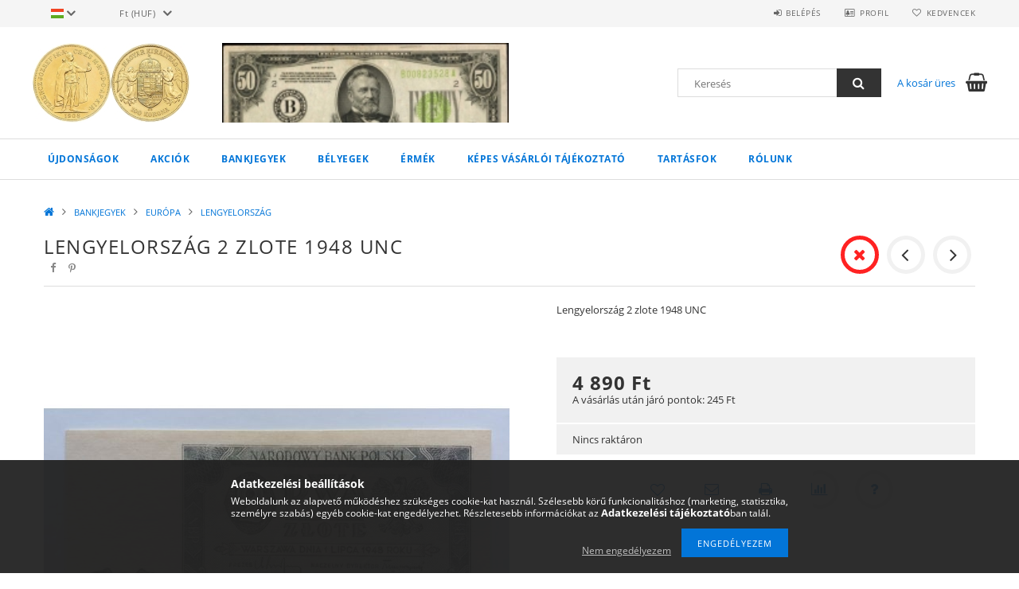

--- FILE ---
content_type: text/html; charset=UTF-8
request_url: https://alexandernumismatics.com/Lengyelorszag-2-zlote-1948-UNC
body_size: 22825
content:
<!DOCTYPE html>
<html lang="hu">
<head>
    <meta content="width=device-width, initial-scale=1.0" name="viewport">
    <link rel="preload" href="https://alexandernumismatics.com/!common_design/own/fonts/opensans/OpenSans-Bold.woff2" as="font" type="font/woff2" crossorigin>
    <link rel="preload" href="https://alexandernumismatics.com/!common_design/own/fonts/opensans/OpenSans-Regular.woff2" as="font" type="font/woff2" crossorigin>
    <link rel="preload" href="https://alexandernumismatics.com/!common_design/own/fonts/opensans/opensans.400.700.min.css" as="style">
    <link rel="stylesheet" href="https://alexandernumismatics.com/!common_design/own/fonts/opensans/opensans.400.700.min.css" media="print" onload="this.media='all'">
    <noscript>
        <link rel="stylesheet" href="https://alexandernumismatics.com/!common_design/own/fonts/opensans/opensans.400.700.min.css">
    </noscript>
    <meta charset="utf-8">
<meta name="description" content="Lengyelország 2 zlote 1948 UNC, Lengyelország 2 zlote 1948 UNC, alexandernumismatics.com">
<meta name="robots" content="index, follow">
<meta http-equiv="X-UA-Compatible" content="IE=Edge">
<meta property="og:site_name" content="alexandernumismatics.com" />
<meta property="og:title" content="Lengyelország 2 zlote 1948 UNC - alexandernumismatics.com">
<meta property="og:description" content="Lengyelország 2 zlote 1948 UNC, Lengyelország 2 zlote 1948 UNC, alexandernumismatics.com">
<meta property="og:type" content="product">
<meta property="og:url" content="https://alexandernumismatics.com/Lengyelorszag-2-zlote-1948-UNC">
<meta property="og:image" content="https://alexandernumismatics.com/img/57319/Lengyelorszag_1948_2/Lengyelorszag_1948_2.jpg">
<meta name="google-site-verification" content="tvsTR0JVktgSQNhwU9RL0MFaBDcUT6fbCaWDTtbkyYs">
<meta property="fb:admins" content="61560509671655">
<meta name="mobile-web-app-capable" content="yes">
<meta name="apple-mobile-web-app-capable" content="yes">
<meta name="MobileOptimized" content="320">
<meta name="HandheldFriendly" content="true">

<title>Lengyelország 2 zlote 1948 UNC - alexandernumismatics.com</title>


<script>
var service_type="shop";
var shop_url_main="https://alexandernumismatics.com";
var actual_lang="hu";
var money_len="0";
var money_thousend=" ";
var money_dec=",";
var shop_id=57319;
var unas_design_url="https:"+"/"+"/"+"alexandernumismatics.com"+"/"+"!common_design"+"/"+"base"+"/"+"001500"+"/";
var unas_design_code='001500';
var unas_base_design_code='1500';
var unas_design_ver=3;
var unas_design_subver=4;
var unas_shop_url='https://alexandernumismatics.com';
var responsive="yes";
var price_nullcut_disable=1;
var config_plus=new Array();
config_plus['product_tooltip']=1;
config_plus['cart_redirect']=1;
config_plus['money_type']='Ft';
config_plus['money_type_display']='Ft';
var lang_text=new Array();

var UNAS = UNAS || {};
UNAS.shop={"base_url":'https://alexandernumismatics.com',"domain":'alexandernumismatics.com',"username":'alexandernumismatics.unas.hu',"id":57319,"lang":'hu',"currency_type":'Ft',"currency_code":'HUF',"currency_rate":'1',"currency_length":0,"base_currency_length":0,"canonical_url":'https://alexandernumismatics.com/Lengyelorszag-2-zlote-1948-UNC'};
UNAS.design={"code":'001500',"page":'artdet'};
UNAS.api_auth="bb1c2729c1be96b2de1354477bf8e29b";
UNAS.customer={"email":'',"id":0,"group_id":0,"without_registration":0};
UNAS.shop["category_id"]="574600";
UNAS.shop["sku"]="Lengyelorszag_1948_2";
UNAS.shop["product_id"]="303718701";
UNAS.shop["only_private_customer_can_purchase"] = true;
 

UNAS.text = {
    "button_overlay_close": `Bezár`,
    "popup_window": `Felugró ablak`,
    "list": `lista`,
    "updating_in_progress": `frissítés folyamatban`,
    "updated": `frissítve`,
    "is_opened": `megnyitva`,
    "is_closed": `bezárva`,
    "deleted": `törölve`,
    "consent_granted": `hozzájárulás megadva`,
    "consent_rejected": `hozzájárulás elutasítva`,
    "field_is_incorrect": `mező hibás`,
    "error_title": `Hiba!`,
    "product_variants": `termék változatok`,
    "product_added_to_cart": `A termék a kosárba került`,
    "product_added_to_cart_with_qty_problem": `A termékből csak [qty_added_to_cart] [qty_unit] került kosárba`,
    "product_removed_from_cart": `A termék törölve a kosárból`,
    "reg_title_name": `Név`,
    "reg_title_company_name": `Cégnév`,
    "number_of_items_in_cart": `Kosárban lévő tételek száma`,
    "cart_is_empty": `A kosár üres`,
    "cart_updated": `A kosár frissült`
};


UNAS.text["delete_from_compare"]= `Törlés összehasonlításból`;
UNAS.text["comparison"]= `Összehasonlítás`;

UNAS.text["delete_from_favourites"]= `Törlés a kedvencek közül`;
UNAS.text["add_to_favourites"]= `Kedvencekhez`;


UNAS.text["private_customer_warning"] = `A webáruházban csak magánszemélyek vásárolhatnak.`;




window.lazySizesConfig=window.lazySizesConfig || {};
window.lazySizesConfig.loadMode=1;
window.lazySizesConfig.loadHidden=false;

window.dataLayer = window.dataLayer || [];
function gtag(){dataLayer.push(arguments)};
gtag('js', new Date());
</script>

<script src="https://alexandernumismatics.com/!common_packages/jquery/jquery-3.2.1.js?mod_time=1682493229"></script>
<script src="https://alexandernumismatics.com/!common_packages/jquery/plugins/migrate/migrate.js?mod_time=1682493229"></script>
<script src="https://alexandernumismatics.com/!common_packages/jquery/plugins/tippy/popper-2.4.4.min.js?mod_time=1682493229"></script>
<script src="https://alexandernumismatics.com/!common_packages/jquery/plugins/tippy/tippy-bundle.umd.min.js?mod_time=1682493229"></script>
<script src="https://alexandernumismatics.com/!common_packages/jquery/plugins/autocomplete/autocomplete.js?mod_time=1751447086"></script>
<script src="https://alexandernumismatics.com/!common_packages/jquery/plugins/cookie/cookie.js?mod_time=1682493229"></script>
<script src="https://alexandernumismatics.com/!common_packages/jquery/plugins/tools/tools-1.2.7.js?mod_time=1682493229"></script>
<script src="https://alexandernumismatics.com/!common_packages/jquery/plugins/slider-pro/jquery.sliderPro-unas.min.js?mod_time=1682493229"></script>
<script src="https://alexandernumismatics.com/!common_packages/jquery/plugins/lazysizes/lazysizes.min.js?mod_time=1682493229"></script>
<script src="https://alexandernumismatics.com/!common_packages/jquery/own/shop_common/exploded/common.js?mod_time=1764831093"></script>
<script src="https://alexandernumismatics.com/!common_packages/jquery/own/shop_common/exploded/common_overlay.js?mod_time=1759905183"></script>
<script src="https://alexandernumismatics.com/!common_packages/jquery/own/shop_common/exploded/common_shop_popup.js?mod_time=1759905183"></script>
<script src="https://alexandernumismatics.com/!common_packages/jquery/own/shop_common/exploded/common_start_checkout.js?mod_time=1752056244"></script>
<script src="https://alexandernumismatics.com/!common_packages/jquery/own/shop_common/exploded/design_1500.js?mod_time=1725525526"></script>
<script src="https://alexandernumismatics.com/!common_packages/jquery/own/shop_common/exploded/function_change_address_on_order_methods.js?mod_time=1752056244"></script>
<script src="https://alexandernumismatics.com/!common_packages/jquery/own/shop_common/exploded/function_check_password.js?mod_time=1751447086"></script>
<script src="https://alexandernumismatics.com/!common_packages/jquery/own/shop_common/exploded/function_check_zip.js?mod_time=1767692285"></script>
<script src="https://alexandernumismatics.com/!common_packages/jquery/own/shop_common/exploded/function_compare.js?mod_time=1751447086"></script>
<script src="https://alexandernumismatics.com/!common_packages/jquery/own/shop_common/exploded/function_customer_addresses.js?mod_time=1725525526"></script>
<script src="https://alexandernumismatics.com/!common_packages/jquery/own/shop_common/exploded/function_delivery_point_select.js?mod_time=1751447086"></script>
<script src="https://alexandernumismatics.com/!common_packages/jquery/own/shop_common/exploded/function_favourites.js?mod_time=1725525526"></script>
<script src="https://alexandernumismatics.com/!common_packages/jquery/own/shop_common/exploded/function_infinite_scroll.js?mod_time=1759905183"></script>
<script src="https://alexandernumismatics.com/!common_packages/jquery/own/shop_common/exploded/function_language_and_currency_change.js?mod_time=1751447086"></script>
<script src="https://alexandernumismatics.com/!common_packages/jquery/own/shop_common/exploded/function_param_filter.js?mod_time=1764233414"></script>
<script src="https://alexandernumismatics.com/!common_packages/jquery/own/shop_common/exploded/function_postsale.js?mod_time=1751447086"></script>
<script src="https://alexandernumismatics.com/!common_packages/jquery/own/shop_common/exploded/function_product_print.js?mod_time=1725525526"></script>
<script src="https://alexandernumismatics.com/!common_packages/jquery/own/shop_common/exploded/function_product_subscription.js?mod_time=1751447086"></script>
<script src="https://alexandernumismatics.com/!common_packages/jquery/own/shop_common/exploded/function_recommend.js?mod_time=1751447086"></script>
<script src="https://alexandernumismatics.com/!common_packages/jquery/own/shop_common/exploded/function_saved_cards.js?mod_time=1751447086"></script>
<script src="https://alexandernumismatics.com/!common_packages/jquery/own/shop_common/exploded/function_saved_filter_delete.js?mod_time=1751447086"></script>
<script src="https://alexandernumismatics.com/!common_packages/jquery/own/shop_common/exploded/function_search_smart_placeholder.js?mod_time=1751447086"></script>
<script src="https://alexandernumismatics.com/!common_packages/jquery/own/shop_common/exploded/function_vote.js?mod_time=1725525526"></script>
<script src="https://alexandernumismatics.com/!common_packages/jquery/own/shop_common/exploded/page_cart.js?mod_time=1767791926"></script>
<script src="https://alexandernumismatics.com/!common_packages/jquery/own/shop_common/exploded/page_customer_addresses.js?mod_time=1768291152"></script>
<script src="https://alexandernumismatics.com/!common_packages/jquery/own/shop_common/exploded/page_order_checkout.js?mod_time=1725525526"></script>
<script src="https://alexandernumismatics.com/!common_packages/jquery/own/shop_common/exploded/page_order_details.js?mod_time=1725525526"></script>
<script src="https://alexandernumismatics.com/!common_packages/jquery/own/shop_common/exploded/page_order_methods.js?mod_time=1760086915"></script>
<script src="https://alexandernumismatics.com/!common_packages/jquery/own/shop_common/exploded/page_order_return.js?mod_time=1725525526"></script>
<script src="https://alexandernumismatics.com/!common_packages/jquery/own/shop_common/exploded/page_order_send.js?mod_time=1725525526"></script>
<script src="https://alexandernumismatics.com/!common_packages/jquery/own/shop_common/exploded/page_order_subscriptions.js?mod_time=1751447086"></script>
<script src="https://alexandernumismatics.com/!common_packages/jquery/own/shop_common/exploded/page_order_verification.js?mod_time=1752056244"></script>
<script src="https://alexandernumismatics.com/!common_packages/jquery/own/shop_common/exploded/page_product_details.js?mod_time=1751447086"></script>
<script src="https://alexandernumismatics.com/!common_packages/jquery/own/shop_common/exploded/page_product_list.js?mod_time=1725525526"></script>
<script src="https://alexandernumismatics.com/!common_packages/jquery/own/shop_common/exploded/page_product_reviews.js?mod_time=1751447086"></script>
<script src="https://alexandernumismatics.com/!common_packages/jquery/own/shop_common/exploded/page_reg.js?mod_time=1759905183"></script>
<script src="https://alexandernumismatics.com/!common_packages/jquery/plugins/hoverintent/hoverintent.js?mod_time=1682493229"></script>
<script src="https://alexandernumismatics.com/!common_packages/jquery/own/shop_tooltip/shop_tooltip.js?mod_time=1759905183"></script>
<script src="https://alexandernumismatics.com/!common_packages/jquery/plugins/responsive_menu/responsive_menu-unas.js?mod_time=1682493229"></script>
<script src="https://alexandernumismatics.com/!common_packages/jquery/plugins/slick/slick.js?mod_time=1682493229"></script>
<script src="https://alexandernumismatics.com/!common_packages/jquery/plugins/perfectscrollbar/perfect-scrollbar.jquery.min.js?mod_time=1682493229"></script>
<script src="https://alexandernumismatics.com/!common_packages/jquery/plugins/photoswipe/photoswipe.min.js?mod_time=1682493229"></script>
<script src="https://alexandernumismatics.com/!common_packages/jquery/plugins/photoswipe/photoswipe-ui-default.min.js?mod_time=1682493229"></script>

<link href="https://alexandernumismatics.com/!common_packages/jquery/plugins/autocomplete/autocomplete.css?mod_time=1682493229" rel="stylesheet" type="text/css">
<link href="https://alexandernumismatics.com/!common_packages/jquery/plugins/slider-pro/css/slider-pro.min.css?mod_time=1682493229" rel="stylesheet" type="text/css">
<link href="https://alexandernumismatics.com/!common_design/base/001500/css/common.css?mod_time=1763385134" rel="stylesheet" type="text/css">
<link href="https://alexandernumismatics.com/!common_design/base/001500/css/page_artdet_1.css?mod_time=1725518406" rel="stylesheet" type="text/css">

<link href="https://alexandernumismatics.com/Lengyelorszag-2-zlote-1948-UNC" rel="canonical">
    <link id="favicon-32x32" rel="icon" type="image/png" href="https://alexandernumismatics.com/!common_design/own/image/favicon_32x32.png" sizes="32x32">
    <link id="favicon-192x192" rel="icon" type="image/png" href="https://alexandernumismatics.com/!common_design/own/image/favicon_192x192.png" sizes="192x192">
            <link rel="apple-touch-icon" href="https://alexandernumismatics.com/!common_design/own/image/favicon_32x32.png" sizes="32x32">
        <link rel="apple-touch-icon" href="https://alexandernumismatics.com/!common_design/own/image/favicon_192x192.png" sizes="192x192">
        <script>
        var google_consent=1;
    
        gtag('consent', 'default', {
           'ad_storage': 'denied',
           'ad_user_data': 'denied',
           'ad_personalization': 'denied',
           'analytics_storage': 'denied',
           'functionality_storage': 'denied',
           'personalization_storage': 'denied',
           'security_storage': 'granted'
        });

    
        gtag('consent', 'update', {
           'ad_storage': 'denied',
           'ad_user_data': 'denied',
           'ad_personalization': 'denied',
           'analytics_storage': 'denied',
           'functionality_storage': 'denied',
           'personalization_storage': 'denied',
           'security_storage': 'granted'
        });

        </script>
    <script async src="https://www.googletagmanager.com/gtag/js?id=G-MN0D8B4JRQ"></script>        <script>
        gtag('config', 'G-MN0D8B4JRQ');
                </script>
            <script>
        var google_ads=1;

                gtag('event','remarketing', {
            'ecomm_pagetype': 'product',
            'ecomm_prodid': ["Lengyelorszag_1948_2"],
            'ecomm_totalvalue': 4890        });
            </script>
    	<script>
	/* <![CDATA[ */
	$(document).ready(function() {
       $(document).bind("contextmenu",function(e) {
            return false;
       });
	});
	/* ]]> */
	</script>
		<script>
	/* <![CDATA[ */
	var omitformtags=["input", "textarea", "select"];
	omitformtags=omitformtags.join("|");
		
	function disableselect(e) {
		if (omitformtags.indexOf(e.target.tagName.toLowerCase())==-1) return false;
		if (omitformtags.indexOf(e.target.tagName.toLowerCase())==2) return false;
	}
		
	function reEnable() {
		return true;
	}
		
	if (typeof document.onselectstart!="undefined") {
		document.onselectstart=new Function ("return false");
	} else {
		document.onmousedown=disableselect;
		document.onmouseup=reEnable;
	}
	/* ]]> */
	</script>
	
    
    
    



    
        <style>
        
            
                .header_logo_img-container img {
                    position: absolute;
                    left: 0;
                    right: 0;
                    bottom: 0;
                    top: 0;
                }
                .header_logo_1_img-wrapper {
                    padding-top: calc(100 / 199 * 100%);
                    position: relative;
                }
                .header_logo_img-wrap-1 {
                    max-width: 100%;
                    width: 199px;
                    margin: 0 auto;
                }
                
                    @media (max-width: 1023.8px) {
                        .header_logo_1_img-wrapper {
                            padding-top: calc(100 / 199 * 100%);
                        }
                        .header_logo_img-wrap-1 {
                            width: 199px;
                        }
                    }
                
                
                    @media (max-width: 767.8px){
                        .header_logo_1_img-wrapper {
                            padding-top: calc(100 / 199 * 100%);
                        }
                        .header_logo_img-wrap-1 {
                            width: 199px;
                        }
                    }
                
                
                    @media (max-width: 479.8px){
                        .header_logo_1_img-wrapper {
                            padding-top: calc(100 / 199 * 100%);
                        }
                        .header_logo_img-wrap-1 {
                            width: 199px;
                        }
                    }
                
            
        
    </style>
    

    


</head>

<body class='design_ver3 design_subver1 design_subver2 design_subver3 design_subver4' id="ud_shop_artdet">
    <div id="fb-root"></div>
    <script>
        window.fbAsyncInit = function() {
            FB.init({
                xfbml            : true,
                version          : 'v22.0'
            });
        };
    </script>
    <script async defer crossorigin="anonymous" src="https://connect.facebook.net/hu_HU/sdk.js"></script>
    <div id="image_to_cart" style="display:none; position:absolute; z-index:100000;"></div>
<div class="overlay_common overlay_warning" id="overlay_cart_add"></div>
<script>$(document).ready(function(){ overlay_init("cart_add",{"onBeforeLoad":false}); });</script>
<div id="overlay_login_outer"></div>	
	<script>
	$(document).ready(function(){
	    var login_redir_init="";

		$("#overlay_login_outer").overlay({
			onBeforeLoad: function() {
                var login_redir_temp=login_redir_init;
                if (login_redir_act!="") {
                    login_redir_temp=login_redir_act;
                    login_redir_act="";
                }

									$.ajax({
						type: "GET",
						async: true,
						url: "https://alexandernumismatics.com/shop_ajax/ajax_popup_login.php",
						data: {
							shop_id:"57319",
							lang_master:"hu",
                            login_redir:login_redir_temp,
							explicit:"ok",
							get_ajax:"1"
						},
						success: function(data){
							$("#overlay_login_outer").html(data);
							if (unas_design_ver >= 5) $("#overlay_login_outer").modal('show');
							$('#overlay_login1 input[name=shop_pass_login]').keypress(function(e) {
								var code = e.keyCode ? e.keyCode : e.which;
								if(code.toString() == 13) {		
									document.form_login_overlay.submit();		
								}	
							});	
						}
					});
								},
			top: 50,
			mask: {
	color: "#000000",
	loadSpeed: 200,
	maskId: "exposeMaskOverlay",
	opacity: 0.7
},
			closeOnClick: (config_plus['overlay_close_on_click_forced'] === 1),
			onClose: function(event, overlayIndex) {
				$("#login_redir").val("");
			},
			load: false
		});
		
			});
	function overlay_login() {
		$(document).ready(function(){
			$("#overlay_login_outer").overlay().load();
		});
	}
	function overlay_login_remind() {
        if (unas_design_ver >= 5) {
            $("#overlay_remind").overlay().load();
        } else {
            $(document).ready(function () {
                $("#overlay_login_outer").overlay().close();
                setTimeout('$("#overlay_remind").overlay().load();', 250);
            });
        }
	}

    var login_redir_act="";
    function overlay_login_redir(redir) {
        login_redir_act=redir;
        $("#overlay_login_outer").overlay().load();
    }
	</script>  
	<div class="overlay_common overlay_info" id="overlay_remind"></div>
<script>$(document).ready(function(){ overlay_init("remind",[]); });</script>

	<script>
    	function overlay_login_error_remind() {
		$(document).ready(function(){
			load_login=0;
			$("#overlay_error").overlay().close();
			setTimeout('$("#overlay_remind").overlay().load();', 250);	
		});
	}
	</script>  
	<div class="overlay_common overlay_info" id="overlay_newsletter"></div>
<script>$(document).ready(function(){ overlay_init("newsletter",[]); });</script>

<script>
function overlay_newsletter() {
    $(document).ready(function(){
        $("#overlay_newsletter").overlay().load();
    });
}
</script>
<div class="overlay_common overlay_error" id="overlay_script"></div>
<script>$(document).ready(function(){ overlay_init("script",[]); });</script>
    <script>
    $(document).ready(function() {
        $.ajax({
            type: "GET",
            url: "https://alexandernumismatics.com/shop_ajax/ajax_stat.php",
            data: {master_shop_id:"57319",get_ajax:"1"}
        });
    });
    </script>
    
<div id="responsive_cat_menu"><div id="responsive_cat_menu_content"><script>var responsive_menu='$(\'#responsive_cat_menu ul\').responsive_menu({ajax_type: "GET",ajax_param_str: "cat_key|aktcat",ajax_url: "https://alexandernumismatics.com/shop_ajax/ajax_box_cat.php",ajax_data: "master_shop_id=57319&lang_master=hu&get_ajax=1&type=responsive_call&box_var_name=shop_cat&box_var_already=no&box_var_responsive=yes&box_var_section=content&box_var_highlight=yes&box_var_type=normal&box_var_multilevel_id=responsive_cat_menu",menu_id: "responsive_cat_menu"});'; </script><div class="responsive_menu"><div class="responsive_menu_nav"><div class="responsive_menu_navtop"><div class="responsive_menu_back "></div><div class="responsive_menu_title ">&nbsp;</div><div class="responsive_menu_close "></div></div><div class="responsive_menu_navbottom"></div></div><div class="responsive_menu_content"><ul style="display:none;"><li><a href="https://alexandernumismatics.com/shop_artspec.php?artspec=2" class="text_small">Újdonságok</a></li><li><a href="https://alexandernumismatics.com/shop_artspec.php?artspec=1" class="text_small">Akciók</a></li><li class="active_menu"><div class="next_level_arrow"></div><span class="ajax_param">903926|574600</span><a href="https://alexandernumismatics.com/sct/903926/BANKJEGYEK" class="text_small has_child resp_clickable" onclick="return false;">BANKJEGYEK</a></li><li><div class="next_level_arrow"></div><span class="ajax_param">686781|574600</span><a href="https://alexandernumismatics.com/sct/686781/BELYEGEK" class="text_small has_child resp_clickable" onclick="return false;">BÉLYEGEK</a></li><li><div class="next_level_arrow"></div><span class="ajax_param">114535|574600</span><a href="https://alexandernumismatics.com/sct/114535/ERMEK" class="text_small has_child resp_clickable" onclick="return false;">ÉRMÉK</a></li><li class="responsive_menu_item_page"><span class="ajax_param">9999999130284|0</span><a href="https://alexandernumismatics.com/fogyaszto-barat" class="text_small responsive_menu_page resp_clickable" onclick="return false;" target="_top">Képes vásárlói tájékoztató</a></li><li class="responsive_menu_item_page"><div class="next_level_arrow"></div><span class="ajax_param">9999999497531|0</span><a href="https://alexandernumismatics.com/spg/497531/Tartasfok" class="text_small responsive_menu_page has_child resp_clickable" onclick="return false;" target="_top">Tartásfok</a></li><li class="responsive_menu_item_page"><span class="ajax_param">9999999190796|0</span><a href="https://alexandernumismatics.com/spg/190796/Rolunk" class="text_small responsive_menu_page resp_clickable" onclick="return false;" target="_top">Rólunk</a></li></ul></div></div></div></div>

<div id="container">
	

    <div id="header">
    	<div id="header_top">
        	<div id="header_top_wrap" class="row">
                <div id="money_lang" class="col-sm-4">                  
                    <div id="lang">
<div id='box_lang_content' class='box_content'>
    
    <div class='box_lang_type_flag current_flag'>
    	<img src="https://alexandernumismatics.com/!common_design/own/image/icon/flag/svg/hu.svg" alt="Magyar" title="Magyar"  width="16"  height="12"   style="width: 16px;"  />
    </div>
    <div class='box_lang_type_flag flag_list'>
        <a id="box_lang_hu" data-lang="hu" href="#" data-uri="/Lengyelorszag-2-zlote-1948-UNC" onclick="location.href='https://alexandernumismatics.com'+$(this).data('uri')" class="text_small box_lang_a_select" title="Magyar" rel="nofollow"><img src="https://alexandernumismatics.com/!common_design/own/image/icon/flag/svg/hu.svg" alt="Magyar" title="Magyar"  width="16"  height="12"   style="width: 16px;" class="box_lang_flag_select" /></a><a id="box_lang_en" data-lang="en" href="#" data-uri="/en/Lengyelorszag-2-zlote-1948-UNC" onclick="location.href='https://alexandernumismatics.com'+$(this).data('uri')" class="text_small" title="English" rel="nofollow"><img src="https://alexandernumismatics.com/!common_design/own/image/icon/flag/svg/en.svg" alt="English" title="English"  width="16"  height="12"   style="width: 16px;" class="box_lang_flag" /></a>
    </div>
    <script>
		$('.current_flag').click( function(e) {
				$(this).toggleClass('grey');
				$('.flag_list').slideToggle(400);
				e.stopPropagation();
		});
		$('html').click(function() {
			if($('.flag_list').is(':visible')) {
				$('.flag_list').slideUp(400);
			}
			if($('.current_flag').hasClass('grey')) {
				$('.current_flag').removeClass('grey');
			}
		});
	</script>
    
</div>

</div>
                    <div id="money"><div id='box_money_content' class='box_content'>
    <form name="form_moneychange" action="https://alexandernumismatics.com/shop_moneychange.php" method="post">
        <input name="file_back" type="hidden" value="/Lengyelorszag-2-zlote-1948-UNC">
        <span class="text_select"><select name="session_money_select" id="session_money_select" onchange="document.form_moneychange.submit();" class="text_normal"><option value="-1" selected="selected">Ft (HUF)</option><option value="0" >EUR - €</option></select></span>
    </form>
</div></div>
                    <div class="clear_fix"></div>
                </div>
                <div class="col-sm-2"></div>
                <div id="header_menu" class="col-sm-6">
                	<ul class="list-inline">
	                    <li class="list-inline-item login">
    
        
            
                <script>
                    function overlay_login() {
                        $(document).ready(function(){
                            $("#overlay_login_outer").overlay().load();
                        });
                    }
                </script>
                <a href="javascript:overlay_login();" class="menu_login">Belépés</a>
            

            
        

        

        

        

    
</li>
        	            <li class="list-inline-item profil"><a href="https://alexandernumismatics.com/shop_order_track.php">Profil</a></li>
                        <li class="list-inline-item fav"><a href="https://alexandernumismatics.com/shop_order_track.php?tab=favourites">Kedvencek</a></li>
                        <li class="list-inline-item saved_filters"></li>
                        <li class="list-inline-item compare"></li>
                    </ul>
                </div>
                <div class="clear_fix"></div>
        	</div>
        </div>
        
    	<div id="header_content">
        	<div id="header_content_wrap">
                <div id="logo">



    

    
        <div id="header_logo_img" class="js-element header_logo_img-container" data-element-name="header_logo">
            
                
                    <div class="header_logo_img-wrap header_logo_img-wrap-1">
                        <div class="header_logo_1_img-wrapper">
                            
                            <picture>
                                
                                <source media="(max-width: 479.8px)" srcset="https://alexandernumismatics.com/!common_design/custom/alexandernumismatics.unas.hu/element/layout_hu_header_logo-300x100_1_default.jpg?time=1615638406">
                                <source media="(max-width: 767.8px)" srcset="https://alexandernumismatics.com/!common_design/custom/alexandernumismatics.unas.hu/element/layout_hu_header_logo-300x100_1_default.jpg?time=1615638406">
                                <source media="(max-width: 1023.8px)" srcset="https://alexandernumismatics.com/!common_design/custom/alexandernumismatics.unas.hu/element/layout_hu_header_logo-300x100_1_default.jpg?time=1615638406">
                                <img fetchpriority="high" width="199" height="100"
                                     src="https://alexandernumismatics.com/!common_design/custom/alexandernumismatics.unas.hu/element/layout_hu_header_logo-300x100_1_default.jpg?time=1615638406" alt="alexandernumismatics.com"
                                     
                                >
                            </picture>
                            
                        </div>
                    </div>
                
                
            
        </div>
    

</div>
                <div id="header_banner">







    <script>
        $(document ).ready(function($) {
            var slider = $('#header_banner_slider-pro').sliderPro({
                init: function( event ) {
                    $('.header_banner-wrapper').addClass('init');

                    setTimeout(function() {
                        $('.sp-nav-btn').removeClass('invisible');
                    }, 1500);
                },
                width: 360,
                height: 100,
                autoHeight: true,
                responsive: true,
                
                arrows: false,
                
                buttons: false,
                
                
                
                waitForLayers: true,
                keyboardOnlyOnFocus: true,
                autoScaleLayers: true,
                centerImage: true,
                
                
                
                autoplay: true,
                autoplayDelay: 5000
                
                
            });
            
            slider.on( 'gotoSlide', function( event ) {
                $('.header_banner-wrapper').addClass('inited');
            });
            
        });
    </script>
    <div class="js-element header_banner-wrapper" data-element-name="header_banner">
        <div id="header_banner_slider-pro" class="slider-pro">
            <div class="sp-slides">
                
                <div class="sp-slide">
                    
                    
                    <img width="228" height="100" class="sp-image" alt="alexandernumismatics.com" src="https://alexandernumismatics.com/main_pic/space.gif"
                         data-src="https://alexandernumismatics.com/!common_design/custom/alexandernumismatics.unas.hu/element/layout_hu_header_banner-360x100_1_default.jpg?time=1615639371"
                         data-small="https://alexandernumismatics.com/!common_design/custom/alexandernumismatics.unas.hu/element/layout_hu_header_banner-360x100_1_default.jpg?time=1615639371"
                         data-medium="https://alexandernumismatics.com/!common_design/custom/alexandernumismatics.unas.hu/element/layout_hu_header_banner-360x100_1_default.jpg?time=1615639371"
                         data-large="https://alexandernumismatics.com/!common_design/custom/alexandernumismatics.unas.hu/element/layout_hu_header_banner-360x100_1_default.jpg?time=1615639371"
                         
                         
                         
                         >
                    
                    

                    

                    
                </div>
                
                <div class="sp-slide">
                    
                    
                    <img width="216" height="100" class="sp-image" alt="alexandernumismatics.com" src="https://alexandernumismatics.com/main_pic/space.gif"
                         data-src="https://alexandernumismatics.com/!common_design/custom/alexandernumismatics.unas.hu/element/layout_hu_header_banner-360x100_2_default.jpg?time=1615639371"
                         data-small="https://alexandernumismatics.com/!common_design/custom/alexandernumismatics.unas.hu/element/layout_hu_header_banner-360x100_2_default.jpg?time=1615639371"
                         data-medium="https://alexandernumismatics.com/!common_design/custom/alexandernumismatics.unas.hu/element/layout_hu_header_banner-360x100_2_default.jpg?time=1615639371"
                         data-large="https://alexandernumismatics.com/!common_design/custom/alexandernumismatics.unas.hu/element/layout_hu_header_banner-360x100_2_default.jpg?time=1615639371"
                         
                         
                         
                         >
                    
                    

                    

                    
                </div>
                
                <div class="sp-slide">
                    
                    
                    <img width="151" height="100" class="sp-image" alt="alexandernumismatics.com" src="https://alexandernumismatics.com/main_pic/space.gif"
                         data-src="https://alexandernumismatics.com/!common_design/custom/alexandernumismatics.unas.hu/element/layout_hu_header_banner-360x100_3_default.jpg?time=1615639371"
                         data-small="https://alexandernumismatics.com/!common_design/custom/alexandernumismatics.unas.hu/element/layout_hu_header_banner-360x100_3_default.jpg?time=1615639371"
                         data-medium="https://alexandernumismatics.com/!common_design/custom/alexandernumismatics.unas.hu/element/layout_hu_header_banner-360x100_3_default.jpg?time=1615639371"
                         data-large="https://alexandernumismatics.com/!common_design/custom/alexandernumismatics.unas.hu/element/layout_hu_header_banner-360x100_3_default.jpg?time=1615639371"
                         
                         
                         
                         >
                    
                    

                    

                    
                </div>
                
                <div class="sp-slide">
                    
                    
                    <img width="202" height="100" class="sp-image" alt="alexandernumismatics.com" src="https://alexandernumismatics.com/main_pic/space.gif"
                         data-src="https://alexandernumismatics.com/!common_design/custom/alexandernumismatics.unas.hu/element/layout_hu_header_banner-360x100_4_default.jpg?time=1615639371"
                         data-small="https://alexandernumismatics.com/!common_design/custom/alexandernumismatics.unas.hu/element/layout_hu_header_banner-360x100_4_default.jpg?time=1615639371"
                         data-medium="https://alexandernumismatics.com/!common_design/custom/alexandernumismatics.unas.hu/element/layout_hu_header_banner-360x100_4_default.jpg?time=1615639371"
                         data-large="https://alexandernumismatics.com/!common_design/custom/alexandernumismatics.unas.hu/element/layout_hu_header_banner-360x100_4_default.jpg?time=1615639371"
                         
                         
                         
                         >
                    
                    

                    

                    
                </div>
                
                <div class="sp-slide">
                    
                    
                    <img width="197" height="100" class="sp-image" alt="alexandernumismatics.com" src="https://alexandernumismatics.com/main_pic/space.gif"
                         data-src="https://alexandernumismatics.com/!common_design/custom/alexandernumismatics.unas.hu/element/layout_hu_header_banner-360x100_5_default.jpg?time=1615639371"
                         data-small="https://alexandernumismatics.com/!common_design/custom/alexandernumismatics.unas.hu/element/layout_hu_header_banner-360x100_5_default.jpg?time=1615639371"
                         data-medium="https://alexandernumismatics.com/!common_design/custom/alexandernumismatics.unas.hu/element/layout_hu_header_banner-360x100_5_default.jpg?time=1615639371"
                         data-large="https://alexandernumismatics.com/!common_design/custom/alexandernumismatics.unas.hu/element/layout_hu_header_banner-360x100_5_default.jpg?time=1615639371"
                         
                         
                         
                         >
                    
                    

                    

                    
                </div>
                
            </div>
        </div>
    </div>

</div>
                <div id="header_content_right">
	                <div id="search"><div id="box_search_content" class="box_content browser-is-chrome">
    <form name="form_include_search" id="form_include_search" action="https://alexandernumismatics.com/shop_search.php" method="get">
        <div class="box_search_field">
            <input data-stay-visible-breakpoint="1000" name="search" id="box_search_input" type="text" pattern=".{3,100}"
                   maxlength="100" class="text_small ac_input js-search-input" title="Hosszabb kereső kifejezést írjon be!"
                   placeholder="Keresés" autocomplete="off"
                   required
            >
        </div>
        <button class="box_search_button fa fa-search" type="submit" title="Keresés"></button>
    </form>
</div>
<script>
/* CHECK SEARCH INPUT CONTENT  */
function checkForInput(element) {
    let thisEl = $(element);
    let tmpval = thisEl.val();
    thisEl.toggleClass('not-empty', tmpval.length >= 1);
    thisEl.toggleClass('search-enable', tmpval.length >= 3);
}
/* CHECK SEARCH INPUT CONTENT  */
$('#box_search_input').on('blur change keyup', function() {
    checkForInput(this);
});
</script>
<script>
    $(document).ready(function(){
        $(document).on('smartSearchInputLoseFocus', function(){
            if ($('.js-search-smart-autocomplete').length>0) {
                setTimeout(function () {
                    let height = $(window).height() - ($('.js-search-smart-autocomplete').offset().top - $(window).scrollTop()) - 20;
                    $('.search-smart-autocomplete').css('max-height', height + 'px');
                }, 300);
            }
        });
    });
</script></div>
                    <div id="cart"><div id='box_cart_content' class='box_content'>




<div id="box_cart_content_full">
    <div class='box_cart_item'>
        <a href="https://alexandernumismatics.com/shop_cart.php">
    
                
    
                
                    <span class='box_cart_empty'>A kosár üres</span>
                    
                
    
        </a>
    </div>
    
    	
    
</div>


<div class="box_cart_itemlist">
    
    <div class="box_cart_itemlist_list">
        
    </div>
    
    
    <div class="box_cart_sum_row">
        
            <div class='box_cart_price_label'>Összesen:</div>
        
        
            <div class='box_cart_price'><span class='text_color_fault'>0 Ft</span></div>
        
        <div class='clear_fix'></div>
	</div>

    
    <div class='box_cart_button'><input name="Button" type="button" value="Megrendelés" onclick="location.href='https://alexandernumismatics.com/shop_cart.php'"></div>
    
    
</div>



</div>


    <script>
        $("#box_cart_content_full").click(function() {
            document.location.href="https://alexandernumismatics.com/shop_cart.php";
        });
		$(document).ready (function() {
			$('#cart').hoverIntent({
                over: function () {
                    $(this).find('.box_cart_itemlist').stop(true).slideDown(400, function () {
                        $('.box_cart_itemlist_list').perfectScrollbar();
                    });
                },
                out: function () {
                    $(this).find('.box_cart_itemlist').slideUp(400);
                },
                interval: 100,
                sensitivity: 6,
                timeout: 1000
            });
		});
    </script>
</div>
                </div>
                <div class="clear_fix"></div>
        	</div>
        </div>	
        
        <div id="header_bottom">
        	<div id="header_bottom_wrap">
            	<ul id="mainmenu">
                	
<li class="catmenu_spec" data-id="new">
    <a href="https://alexandernumismatics.com/shop_artspec.php?artspec=2">Újdonságok</a>

    
</li>

<li class="catmenu_spec" data-id="akcio">
    <a href="https://alexandernumismatics.com/shop_artspec.php?artspec=1">Akciók</a>

    
</li>

<li data-id="903926">
    <a href="https://alexandernumismatics.com/sct/903926/BANKJEGYEK">BANKJEGYEK</a>

    
	<div class="catmenu_lvl2_outer">
        <ul class="catmenu_lvl2 ">
        	
	
	<li data-id="904982">
    	<a href="https://alexandernumismatics.com/sct/904982/AFRIKA">AFRIKA</a>
		


<ul class="catmenu_lvl3"> 
	
	<li data-id="662770">
    	<a href="https://alexandernumismatics.com/spl/662770/ALGERIA">ALGÉRIA</a>
	</li>
	
	<li data-id="824557">
    	<a href="https://alexandernumismatics.com/spl/824557/ANGOLA">ANGOLA</a>
	</li>
	
	<li data-id="902044">
    	<a href="https://alexandernumismatics.com/BELGA-KONGO">BELGA KONGÓ</a>
	</li>
	
	<li data-id="889008">
    	<a href="https://alexandernumismatics.com/spl/889008/BENIN">BENIN</a>
	</li>
	
	<li data-id="905940">
    	<a href="https://alexandernumismatics.com/spl/905940/BIAFRA">BIAFRA</a>
	</li>
	
    
    <li class="catmenu_more"><a href="https://alexandernumismatics.com/sct/904982/AFRIKA">Több</a></li>
    

</ul>

	</li>
	
	<li data-id="794376">
    	<a href="https://alexandernumismatics.com/sct/794376/AMERIKA">AMERIKA</a>
		


<ul class="catmenu_lvl3"> 
	
	<li data-id="566634">
    	<a href="https://alexandernumismatics.com/ANTIGUA">ANTIGUA</a>
	</li>
	
	<li data-id="395531">
    	<a href="https://alexandernumismatics.com/spl/395531/ARGENTINA">ARGENTÍNA</a>
	</li>
	
	<li data-id="296575">
    	<a href="https://alexandernumismatics.com/spl/296575/ARUBA">ARUBA</a>
	</li>
	
	<li data-id="800513">
    	<a href="https://alexandernumismatics.com/spl/800513/BAHAMA-SZIGETEK">BAHAMA-SZIGETEK</a>
	</li>
	
	<li data-id="547941">
    	<a href="https://alexandernumismatics.com/spl/547941/BARBADOS">BARBADOS</a>
	</li>
	
    
    <li class="catmenu_more"><a href="https://alexandernumismatics.com/sct/794376/AMERIKA">Több</a></li>
    

</ul>

	</li>
	
	<li data-id="629791">
    	<a href="https://alexandernumismatics.com/sct/629791/AUSZTRALIA-es-OCEANIA">AUSZTRÁLIA és ÓCEÁNIA</a>
		


<ul class="catmenu_lvl3"> 
	
	<li data-id="631732">
    	<a href="https://alexandernumismatics.com/spl/631732/AUSZTRALIA">AUSZTRÁLIA</a>
	</li>
	
	<li data-id="338742">
    	<a href="https://alexandernumismatics.com/spl/338742/COOK-SZIGETEK">COOK-SZIGETEK</a>
	</li>
	
	<li data-id="885891">
    	<a href="https://alexandernumismatics.com/spl/885891/FIDZSI-SZIGETEK">FIDZSI-SZIGETEK</a>
	</li>
	
	<li data-id="986215">
    	<a href="https://alexandernumismatics.com/spl/986215/FRANCIA-CSENDES-OCEANI-TERULETEK">FRANCIA CSENDES-ÓCEÁNI TERÜLETEK</a>
	</li>
	
	<li data-id="164430">
    	<a href="https://alexandernumismatics.com/spl/164430/PAPUA-UJ-GUINEA">PÁPUA ÚJ-GUINEA</a>
	</li>
	
    
    <li class="catmenu_more"><a href="https://alexandernumismatics.com/sct/629791/AUSZTRALIA-es-OCEANIA">Több</a></li>
    

</ul>

	</li>
	
	<li data-id="357992">
    	<a href="https://alexandernumismatics.com/sct/357992/AZSIA">ÁZSIA</a>
		


<ul class="catmenu_lvl3"> 
	
	<li data-id="531578">
    	<a href="https://alexandernumismatics.com/spl/531578/AFGANISZTAN">AFGANISZTÁN</a>
	</li>
	
	<li data-id="521081">
    	<a href="https://alexandernumismatics.com/spl/521081/AZERBAJDZSAN">AZERBAJDZSÁN</a>
	</li>
	
	<li data-id="303363">
    	<a href="https://alexandernumismatics.com/spl/303363/BAHRAIN">BAHRAIN</a>
	</li>
	
	<li data-id="399431">
    	<a href="https://alexandernumismatics.com/spl/399431/BANGLADESH">BANGLADESH</a>
	</li>
	
	<li data-id="328422">
    	<a href="https://alexandernumismatics.com/spl/328422/BHUTAN">BHUTÁN</a>
	</li>
	
    
    <li class="catmenu_more"><a href="https://alexandernumismatics.com/sct/357992/AZSIA">Több</a></li>
    

</ul>

	</li>
	
	<li data-id="518843">
    	<a href="https://alexandernumismatics.com/sct/518843/EUROPA">EURÓPA</a>
		


<ul class="catmenu_lvl3"> 
	
	<li data-id="737612">
    	<a href="https://alexandernumismatics.com/ABHAZIA">ABHÁZIA</a>
	</li>
	
	<li data-id="538225">
    	<a href="https://alexandernumismatics.com/spl/538225/ALBANIA">ALBÁNIA</a>
	</li>
	
	<li data-id="182815">
    	<a href="https://alexandernumismatics.com/spl/182815/ANGLIA">ANGLIA</a>
	</li>
	
	<li data-id="850848">
    	<a href="https://alexandernumismatics.com/spl/850848/AUSZTRIA">AUSZTRIA</a>
	</li>
	
	<li data-id="244855">
    	<a href="https://alexandernumismatics.com/AUSZTRIA-NOTGELD">AUSZTRIA NOTGELD</a>
	</li>
	
    
    <li class="catmenu_more"><a href="https://alexandernumismatics.com/sct/518843/EUROPA">Több</a></li>
    

</ul>

	</li>
	
	<li data-id="732532">
    	<a href="https://alexandernumismatics.com/FANTAZIA-BANKJEGYEK">FANTÁZIA PÉNZEK</a>
		
	</li>
	
	<li data-id="823147">
    	<a href="https://alexandernumismatics.com/sct/823147/MAGYARORSZAG">MAGYARORSZÁG</a>
		


<ul class="catmenu_lvl3"> 
	
	<li data-id="900849">
    	<a href="https://alexandernumismatics.com/spl/900849/FORINT-GULDEN-1892-ig">FORINT - GULDEN 1892-ig</a>
	</li>
	
	<li data-id="819398">
    	<a href="https://alexandernumismatics.com/spl/819398/FORINT-1946-tol">FORINT 1946-tól</a>
	</li>
	
	<li data-id="664746">
    	<a href="https://alexandernumismatics.com/spl/664746/KORONA-1925-ig">KORONA 1925-ig</a>
	</li>
	
	<li data-id="779837">
    	<a href="https://alexandernumismatics.com/spl/779837/PENGO-1946-ig">PENGŐ 1946-ig</a>
	</li>
	
	<li data-id="665355">
    	<a href="https://alexandernumismatics.com/spl/665355/SZUKSEGPENZEK">SZÜKSÉGPÉNZEK</a>
	</li>
	
    

</ul>

	</li>
	

        </ul>
        
	</div>
    
</li>

<li data-id="686781">
    <a href="https://alexandernumismatics.com/sct/686781/BELYEGEK">BÉLYEGEK</a>

    
	<div class="catmenu_lvl2_outer">
        <ul class="catmenu_lvl2 ">
        	
	
	<li data-id="573529">
    	<a href="https://alexandernumismatics.com/MAGYARORSZAG">MAGYARORSZÁG </a>
		


<ul class="catmenu_lvl3"> 
	
	<li data-id="902947">
    	<a href="https://alexandernumismatics.com/1850-Konyvnyomat">1850 KÖNYVNYOMAT</a>
	</li>
	
	<li data-id="457123">
    	<a href="https://alexandernumismatics.com/1858-KONYVNYOMAT-DOMBORNYOMASSAL">1858 KÖNYVNYOMAT DOMBORNYOMÁSSAL</a>
	</li>
	
	<li data-id="428654">
    	<a href="https://alexandernumismatics.com/1861-KONYVNYOMAT">1861 KÖNYVNYOMAT DOMBORNYOMÁSSAL</a>
	</li>
	
	<li data-id="954684">
    	<a href="https://alexandernumismatics.com/1863">1863-64 KÖNYVNYOMAT DOMBORNYOMÁSSAL</a>
	</li>
	
	<li data-id="742290">
    	<a href="https://alexandernumismatics.com/1867">1867 KÖNYVNYOMAT</a>
	</li>
	
    
    <li class="catmenu_more"><a href="https://alexandernumismatics.com/MAGYARORSZAG">Több</a></li>
    

</ul>

	</li>
	

        </ul>
        
	</div>
    
</li>

<li data-id="114535">
    <a href="https://alexandernumismatics.com/sct/114535/ERMEK">ÉRMÉK</a>

    
	<div class="catmenu_lvl2_outer">
        <ul class="catmenu_lvl2 ">
        	
	
	<li data-id="382493">
    	<a href="https://alexandernumismatics.com/sct/382493/AFRIKA">AFRIKA</a>
		


<ul class="catmenu_lvl3"> 
	
	<li data-id="320564">
    	<a href="https://alexandernumismatics.com/spl/320564/BENIN">BENIN</a>
	</li>
	
	<li data-id="392926">
    	<a href="https://alexandernumismatics.com/spl/392926/BISSAU-GUINEA">BISSAU GUINEA</a>
	</li>
	
	<li data-id="879107">
    	<a href="https://alexandernumismatics.com/spl/879107/CSAD">CSÁD</a>
	</li>
	
	<li data-id="379045">
    	<a href="https://alexandernumismatics.com/spl/379045/DEL-AFRIKA">DÉL-AFRIKA</a>
	</li>
	
	<li data-id="961945">
    	<a href="https://alexandernumismatics.com/EGYIPTOM">EGYIPTOM</a>
	</li>
	
    
    <li class="catmenu_more"><a href="https://alexandernumismatics.com/sct/382493/AFRIKA">Több</a></li>
    

</ul>

	</li>
	
	<li data-id="345879">
    	<a href="https://alexandernumismatics.com/sct/345879/AMERIKA">AMERIKA</a>
		


<ul class="catmenu_lvl3"> 
	
	<li data-id="914798">
    	<a href="https://alexandernumismatics.com/spl/914798/AMERIKAI-EGYESULT-ALLAMOK">AMERIKAI EGYESÜLT ÁLLAMOK</a>
	</li>
	
	<li data-id="341337">
    	<a href="https://alexandernumismatics.com/spl/341337/BRAZILIA">BRAZÍLIA</a>
	</li>
	
	<li data-id="153471">
    	<a href="https://alexandernumismatics.com/BRIT-VIRGIN-SZIGETEK">BRIT VIRGIN SZIGETEK</a>
	</li>
	
	<li data-id="147993">
    	<a href="https://alexandernumismatics.com/spl/147993/FALKLAND-SZIGETEK">FALKLAND-SZIGETEK</a>
	</li>
	
	<li data-id="534290">
    	<a href="https://alexandernumismatics.com/spl/534290/HAITI">HAITI</a>
	</li>
	
    
    <li class="catmenu_more"><a href="https://alexandernumismatics.com/sct/345879/AMERIKA">Több</a></li>
    

</ul>

	</li>
	
	<li data-id="287903">
    	<a href="https://alexandernumismatics.com/spl/287903/ARANY-ERMEK">ARANY ÉRMÉK</a>
		
	</li>
	
	<li data-id="189355">
    	<a href="https://alexandernumismatics.com/sct/189355/AUSZTRALIA-es-OCEANIA">AUSZTRÁLIA és ÓCEÁNIA</a>
		


<ul class="catmenu_lvl3"> 
	
	<li data-id="426702">
    	<a href="https://alexandernumismatics.com/spl/426702/AUSZTRALIA">AUSZTRÁLIA</a>
	</li>
	
	<li data-id="486669">
    	<a href="https://alexandernumismatics.com/spl/486669/COOK-SZIGETEK">COOK-SZIGETEK</a>
	</li>
	
	<li data-id="369826">
    	<a href="https://alexandernumismatics.com/spl/369826/ESZAK-MARIANA-SZIGETEK">ÉSZAK-MARIANA-SZIGETEK</a>
	</li>
	
	<li data-id="795811">
    	<a href="https://alexandernumismatics.com/spl/795811/FIDZSI-SZIGETEK">FIDZSI-SZIGETEK</a>
	</li>
	
	<li data-id="266441">
    	<a href="https://alexandernumismatics.com/spl/266441/GILBERT-SZIGETEK">GILBERT-SZIGETEK</a>
	</li>
	
    
    <li class="catmenu_more"><a href="https://alexandernumismatics.com/sct/189355/AUSZTRALIA-es-OCEANIA">Több</a></li>
    

</ul>

	</li>
	
	<li data-id="105613">
    	<a href="https://alexandernumismatics.com/sct/105613/AZSIA">ÁZSIA</a>
		


<ul class="catmenu_lvl3"> 
	
	<li data-id="693650">
    	<a href="https://alexandernumismatics.com/spl/693650/DEL-KOREA">DÉL-KOREA</a>
	</li>
	
	<li data-id="357806">
    	<a href="https://alexandernumismatics.com/spl/357806/ESZAK-KOREA">ÉSZAK-KOREA</a>
	</li>
	
	<li data-id="862928">
    	<a href="https://alexandernumismatics.com/spl/862928/IZRAEL">IZRAEL</a>
	</li>
	
	<li data-id="186364">
    	<a href="https://alexandernumismatics.com/spl/186364/JAPAN">JAPÁN</a>
	</li>
	
	<li data-id="768356">
    	<a href="https://alexandernumismatics.com/spl/768356/KAZAHSZTAN">KAZAHSZTÁN</a>
	</li>
	
    
    <li class="catmenu_more"><a href="https://alexandernumismatics.com/sct/105613/AZSIA">Több</a></li>
    

</ul>

	</li>
	
	<li data-id="582952">
    	<a href="https://alexandernumismatics.com/sct/582952/EUROPA">EURÓPA</a>
		


<ul class="catmenu_lvl3"> 
	
	<li data-id="651933">
    	<a href="https://alexandernumismatics.com/spl/651933/ALDERNEY">ALDERNEY</a>
	</li>
	
	<li data-id="197714">
    	<a href="https://alexandernumismatics.com/spl/197714/ANDORRA">ANDORRA</a>
	</li>
	
	<li data-id="381508">
    	<a href="https://alexandernumismatics.com/spl/381508/AUSZTRIA">AUSZTRIA</a>
	</li>
	
	<li data-id="892031">
    	<a href="https://alexandernumismatics.com/BELGIUM">BELGIUM</a>
	</li>
	
	<li data-id="996069">
    	<a href="https://alexandernumismatics.com/spl/996069/BULGARIA">BULGÁRIA</a>
	</li>
	
    
    <li class="catmenu_more"><a href="https://alexandernumismatics.com/sct/582952/EUROPA">Több</a></li>
    

</ul>

	</li>
	
	<li data-id="597849">
    	<a href="https://alexandernumismatics.com/spl/597849/EZUST-ERMEK">EZÜST ÉRMÉK</a>
		
	</li>
	
	<li data-id="470642">
    	<a href="https://alexandernumismatics.com/sct/470642/MAGYARORSZAG">MAGYARORSZÁG</a>
		


<ul class="catmenu_lvl3"> 
	
	<li data-id="729672">
    	<a href="https://alexandernumismatics.com/spl/729672/MAGYAR-PENZERMEK-Arpad-haz-997-1307">MAGYAR PÉNZÉRMÉK - Árpád-ház (997-1307)</a>
	</li>
	
	<li data-id="595662">
    	<a href="https://alexandernumismatics.com/spl/595662/MAGYAR-PENZERMEK-Erdelyi-fejedelemseg-1540-1780">MAGYAR PÉNZÉRMÉK - Erdélyi fejedelemség (1540-1780)</a>
	</li>
	
	<li data-id="940169">
    	<a href="https://alexandernumismatics.com/spl/940169/MAGYAR-PENZERMEK-Habsburg-penzek-1526-1918">MAGYAR PÉNZÉRMÉK - Habsburg pénzek (1526-1918)</a>
	</li>
	
	<li data-id="878256">
    	<a href="https://alexandernumismatics.com/spl/878256/MAGYAR-PENZERMEK-Magyar-Kiralysag-1920-1944">MAGYAR PÉNZÉRMÉK - Magyar Királyság (1920-1944)</a>
	</li>
	
	<li data-id="564371">
    	<a href="https://alexandernumismatics.com/spl/564371/MAGYAR-PENZERMEK-Magyar-Koztarsasag-1990-tol">MAGYAR PÉNZÉRMÉK - Magyar Köztársaság (1990-től)</a>
	</li>
	
    
    <li class="catmenu_more"><a href="https://alexandernumismatics.com/sct/470642/MAGYARORSZAG">Több</a></li>
    

</ul>

	</li>
	
	<li data-id="765642">
    	<a href="https://alexandernumismatics.com/sct/765642/OKORI-ERMEK">ÓKORI ÉRMÉK</a>
		


<ul class="catmenu_lvl3"> 
	
	<li data-id="204791">
    	<a href="https://alexandernumismatics.com/spl/204791/BIZANC">BIZÁNC</a>
	</li>
	
	<li data-id="692281">
    	<a href="https://alexandernumismatics.com/spl/692281/OKORI-GOROGORSZAG">ÓKORI GÖRÖGORSZÁG</a>
	</li>
	
	<li data-id="714003">
    	<a href="https://alexandernumismatics.com/spl/714003/OKORI-ROMA">ÓKORI RÓMA</a>
	</li>
	
    

</ul>

	</li>
	

        </ul>
        
	</div>
    
</li>

                	<li class="menu_item_plus menu_item_1" id="menu_item_id_130284"><a href="https://alexandernumismatics.com/fogyaszto-barat" target="_top">Képes vásárlói tájékoztató</a></li><li class="menu_item_plus menu_item_4 menu_item_haschild" id="menu_item_id_497531"><a href="https://alexandernumismatics.com/spg/497531/Tartasfok" target="_top">Tartásfok</a><ul class="menu_content_sub"><li class="menu_item_plus menu_item_2" id="menu_item_id_425324"><a href="https://alexandernumismatics.com/spg/425324/Bankjegyek-tartasfokai" target="_top">Bankjegyek tartásfokai</a></li><li class="menu_item_plus menu_item_3" id="menu_item_id_465311"><a href="https://alexandernumismatics.com/spg/465311/Ermek-tartasfokai" target="_top">Érmék tartásfokai</a></li></ul></li><li class="menu_item_plus menu_item_5" id="menu_item_id_190796"><a href="https://alexandernumismatics.com/spg/190796/Rolunk" target="_top">Rólunk</a></li>
                </ul>
                <div class="clear_fix"></div>
                <div id="mobile_mainmenu">
                	<div class="mobile_mainmenu_icon" id="mobile_cat_icon"></div>
                    <div class="mobile_mainmenu_icon" id="mobile_filter_icon"></div>
                    <div class="mobile_mainmenu_icon" id="mobile_search_icon"></div>
                    <div class="mobile_mainmenu_icon" id="mobile_cart_icon"><div id="box_cart_content2">





<div class="box_cart_itemlist">
    
    
    <div class="box_cart_sum_row">
        
        
            <div class='box_cart_price'><span class='text_color_fault'>0 Ft</span></div>
        
        <div class='clear_fix'></div>
	</div>

    
    
</div>


	<div class='box_cart_item'>
        <a href='https://alexandernumismatics.com/shop_cart.php'>
                

                
                    
                    
                        
                        0
                    
                
        </a>
    </div>
    
    	
    





    <script>
        $("#mobile_cart_icon").click(function() {
            document.location.href="https://alexandernumismatics.com/shop_cart.php";
        });
		$(document).ready (function() {
			$('#cart').hoverIntent({
                over: function () {
                    $(this).find('.box_cart_itemlist').stop(true).slideDown(400, function () {
                        $('.box_cart_itemlist_list').perfectScrollbar();
                    });
                },
                out: function () {
                    $(this).find('.box_cart_itemlist').slideUp(400);
                },
                interval: 100,
                sensitivity: 6,
                timeout: 1000
            });
		});
    </script>
</div></div>
                </div>
        	</div>
        </div>
        
    </div>

    <div id="content">
        <div id="content_wrap_nobox" class="col-sm-12">    
            <div id="body">
                <div id='breadcrumb'><a href="https://alexandernumismatics.com/" class="text_small breadcrumb_item breadcrumb_main">Főkategória</a><span class='breadcrumb_sep'> &gt;</span><a href="https://alexandernumismatics.com/sct/903926/BANKJEGYEK" class="text_small breadcrumb_item">BANKJEGYEK</a><span class='breadcrumb_sep'> &gt;</span><a href="https://alexandernumismatics.com/sct/518843/EUROPA" class="text_small breadcrumb_item">EURÓPA</a><span class='breadcrumb_sep'> &gt;</span><a href="https://alexandernumismatics.com/spl/574600/LENGYELORSZAG" class="text_small breadcrumb_item">LENGYELORSZÁG</a></div>
                <div id="body_title"></div>	
                <div class="clear_fix"></div>                   
                <div id="body_container"><div id='page_content_outer'>























<script>
            var $activeProductImg = '.page_artdet_1_pic .slider-for .slick-slide img';
        var $productImgContainer = '.page_artdet_1_pic .slider-for';
        var $slickContainerThumbs = '.page_artdet_1_pic .slider-nav';
        var $clickElementToInitPs = '.slick-slide';
    
        var initPhotoSwipeFromDOM = function() {
			
            var $pswp = $('.pswp')[0];
            var $psDatas = $('.photoSwipeDatas');
            var image = [];

            $psDatas.each( function() {
                var $pics     = $(this),
                        getItems = function() {
                            var items = [];
                            $pics.find('a').each(function() {
                                var $href   = $(this).attr('href'),
                                        $size   = $(this).data('size').split('x'),
                                        $width  = $size[0],
                                        $height = $size[1];

                                var item = {
                                    src : $href,
                                    w   : $width,
                                    h   : $height
                                }

                                items.push(item);
                            });
                            return items;
                        }

                var items = getItems();

                $($productImgContainer).on('click', $clickElementToInitPs, function(event) {
                    event.preventDefault();

                    var $index = $(this).index();
                    var options = {
                        index: $index,
                        history: false,
                        bgOpacity: 0.5,
                        shareEl: false,
                        showHideOpacity: false,
                        getThumbBoundsFn: function(index) {
                            var thumbnail = document.querySelectorAll($activeProductImg)[index];
                            var activeBigPicRatio = items[index].w / items[index].h;
                            var pageYScroll = window.pageYOffset || document.documentElement.scrollTop;
                            var rect = thumbnail.getBoundingClientRect();
                            var offsetY = (rect.height - (rect.height / activeBigPicRatio)) / 2;
                            return {x:rect.left, y:rect.top + pageYScroll + offsetY, w:rect.width};
                        },
                        getDoubleTapZoom: function(isMouseClick, item) {
                            if(isMouseClick) {
                                return 1;
                            } else {
                                return item.initialZoomLevel < 0.7 ? 1 : 1.5;
                            }
                        }
                    }

                    var photoSwipe = new PhotoSwipe($pswp, PhotoSwipeUI_Default, items, options);
                    photoSwipe.init();

                                        var psIndex = photoSwipe.getCurrentIndex();

                    photoSwipe.listen('initialZoomIn', function() {
                        $($productImgContainer).slick("slickSetOption", "asNavFor", "", false);
                    });


                    photoSwipe.listen('initialZoomOut', function() {
                        $($productImgContainer).slick("slickSetOption", "asNavFor", $slickContainerThumbs, false);
                    });

                    photoSwipe.listen('afterChange', function() {
                        psIndex = photoSwipe.getCurrentIndex();

                        $(".slick-slide.slick-current", $slickContainerThumbs).removeClass('slick-current');
                        $(".slick-slide[data-slick-index="+psIndex+"]", $slickContainerThumbs).addClass('slick-current');

                        $($productImgContainer).slick("slickGoTo", psIndex);
                    });
                                    });


            });
        };
</script>

<div id='page_artdet_content' class='page_content'>

    <script>
<!--
var lang_text_warning=`Figyelem!`
var lang_text_required_fields_missing=`Kérjük töltse ki a kötelező mezők mindegyikét!`
function formsubmit_artdet() {
   cart_add("Lengyelorszag_1948_2","",null,1)
}
$(document).ready(function(){
	select_base_price("Lengyelorszag_1948_2",1);
	
	
});
// -->
</script>


        <div class='page_artdet_content_inner'>

        <div id="page_artdet_1_head">
            <div class='page_artdet_1_name'>
            <h1>Lengyelország 2 zlote 1948 UNC
</h1>
                                                    <div id="page_artdet_social_icon">
                                                <div class='page_artdet_social_icon_div' id='page_artdet_social_icon_facebook' onclick='window.open("https://www.facebook.com/sharer.php?u=https%3A%2F%2Falexandernumismatics.com%2FLengyelorszag-2-zlote-1948-UNC")' title='Facebook'></div><div class='page_artdet_social_icon_div' id='page_artdet_social_icon_pinterest' onclick='window.open("http://www.pinterest.com/pin/create/button/?url=https%3A%2F%2Falexandernumismatics.com%2FLengyelorszag-2-zlote-1948-UNC&media=https%3A%2F%2Falexandernumismatics.com%2Fimg%2F57319%2FLengyelorszag_1948_2%2FLengyelorszag_1948_2.jpg&description=Lengyelorsz%C3%A1g+2+zlote+1948+UNC")' title='Pinterest'></div><div style='width:5px; height:20px;' class='page_artdet_social_icon_div page_artdet_social_icon_space'><!-- --></div>
                        
                                                <div class="fb-like" data-href="https://alexandernumismatics.com/Lengyelorszag-2-zlote-1948-UNC" data-width="95" data-layout="button_count" data-action="like" data-size="small" data-share="false" data-lazy="true"></div><style type="text/css">.fb-like.fb_iframe_widget > span { height: 21px !important; }</style>
                                                <div class="clear_fix"></div>
                    </div>
                                <div class='clear_fix'></div>
            </div>
            <div id="page_artdet_properties">
                
                
                                                                                    <div class="page_artdet_stock_unavailable fa fa-close"><div id="page_ardet_stock_tooltip_empty" class="stock_tooltip">Raktárkészlet: NINCS</div></div>
                                            
                                    
                                <div class='page_artdet_neighbor_prev'>
                    <a class="text_normal page_artdet_prev_icon" title="Előző termék" href="javascript:product_det_prevnext('https://alexandernumismatics.com/Lengyelorszag-2-zlote-1948-UNC','?cat=574600&sku=Lengyelorszag_1948_2&action=prev_js')" rel="nofollow"></a>
                </div>
                <div class='page_artdet_neighbor_next'>
                    <a class="text_normal page_artdet_next_icon" title="Következő termék" href="javascript:product_det_prevnext('https://alexandernumismatics.com/Lengyelorszag-2-zlote-1948-UNC','?cat=574600&sku=Lengyelorszag_1948_2&action=next_js')" rel="nofollow"></a>
                </div>
                                <div class='clear_fix'></div>
            </div>
            <div class='clear_fix'></div>
        </div>

        <form name="form_temp_artdet">

    	<div class='page_artdet_1_left'>
            <div class='page_artdet_1_pic'>
                                    <div class="slider-for">
                        <div>
                            <picture>
                                                                <source width="382" height="382"
                                        srcset="https://alexandernumismatics.com/img/57319/Lengyelorszag_1948_2/382x382,r/Lengyelorszag_1948_2.jpg?time=1622195591 1x,https://alexandernumismatics.com/img/57319/Lengyelorszag_1948_2/764x764,r/Lengyelorszag_1948_2.jpg?time=1622195591 2x"
                                        media="(max-width: 412px)"
                                >
                                                                <img width="585" height="585"
                                     fetchpriority="high" id="main_image" alt="Lengyelország 2 zlote 1948 UNC" title="Lengyelország 2 zlote 1948 UNC" src="https://alexandernumismatics.com/img/57319/Lengyelorszag_1948_2/585x585,r/Lengyelorszag_1948_2.jpg?time=1622195591"
                                                                          srcset="https://alexandernumismatics.com/img/57319/Lengyelorszag_1948_2/819x819,r/Lengyelorszag_1948_2.jpg?time=1622195591 1.4x"
                                                                          style="width:585px;"
                                >
                            </picture>
                        </div>
                                                <div>
                            <picture>
                                                                <source data-srcset="https://alexandernumismatics.com/img/57319/Lengyelorszag_1948_2_altpic_1/382x382,r/Lengyelorszag_1948_2.jpg?time=1622195591 1x,https://alexandernumismatics.com/img/57319/Lengyelorszag_1948_2_altpic_1/764x764,r/Lengyelorszag_1948_2.jpg?time=1622195591 2x"
                                        media="(max-width: 412px)"
                                        width="382" height="382"
                                >
                                                                <img
                                                                              class="lazyload" data-src="https://alexandernumismatics.com/img/57319/Lengyelorszag_1948_2_altpic_1/585x585,r/Lengyelorszag_1948_2.jpg?time=1622195591"
                                                                                  data-srcset="https://alexandernumismatics.com/img/57319/Lengyelorszag_1948_2_altpic_1/819x819,r/Lengyelorszag_1948_2.jpg?time=1622195591 1.4x"
                                                                                                                   width="585" height="585"
                                     alt="Lengyelország 2 zlote 1948 UNC" title="Lengyelország 2 zlote 1948 UNC"
                                     style="width:585px;"
                                >
                            </picture>
                        </div>
                                            </div>
                    <div class="slider-nav">
                        <div>
                            <img                                      class="lazyload" data-src="https://alexandernumismatics.com/img/57319/Lengyelorszag_1948_2/156x156,r/Lengyelorszag_1948_2.jpg?time=1622195591"
                                                                          data-srcset="https://alexandernumismatics.com/img/57319/Lengyelorszag_1948_2/312x312,r/Lengyelorszag_1948_2.jpg?time=1622195591 2x"
                                                                      

                                 alt="Lengyelország 2 zlote 1948 UNC" title="Lengyelország 2 zlote 1948 UNC" width="156" height="156"
                                 style="width:156px;"
                            >
                        </div>
                                                <div>
                            <img
                                                                      class="lazyload"
                                     data-src="https://alexandernumismatics.com/img/57319/Lengyelorszag_1948_2_altpic_1/156x156,r/Lengyelorszag_1948_2.jpg?time=1622195591"
                                                                          data-srcset="https://alexandernumismatics.com/img/57319/Lengyelorszag_1948_2_altpic_1/312x312,r/Lengyelorszag_1948_2.jpg?time=1622195591 2x"
                                                                      
                                 alt="Lengyelország 2 zlote 1948 UNC" title="Lengyelország 2 zlote 1948 UNC" width="156" height="156"
                                 style="width:156px;"
                            >
                        </div>
                                            </div>
                    <script>
                        $(document).ready(function() {
                            $($productImgContainer).on("init", function (event, slick) {
                                initPhotoSwipeFromDOM();
                            });

                            $('.slider-for').slick({
                                slidesToShow: 1,
                                slidesToScroll: 1,
                                asNavFor: $slickContainerThumbs,
                                swipe: false,
                                infinite: false,
                                draggable: false,
                                arrows: false,
                                fade: true,
                            });
                            $('.slider-nav').slick({
                                slidesToShow:	3,
                                slidesToScroll: 1,
                                infinite: false,
                                waitForAnimate: false,
                                useTransform: true,
                                asNavFor: $productImgContainer,
                                centerPadding: '0px',
                                dots: false,
                                focusOnSelect: true,
                                touchThreshold: 100
                            });
                            $('.slider-nav .slick-slide').on('click', function (event) {
                                $('.slider-for').slick('slickGoTo', $(this).data('slickIndex'));
                            });
                        });
                    </script>
                            </div>

                            
                <div class="photoSwipeDatas">
                    <a aria-hidden="true" tabindex="-1" href="https://alexandernumismatics.com/img/57319/Lengyelorszag_1948_2/Lengyelorszag_1948_2.jpg?time=1622195591]" data-size="1000x546"></a>
                                                                                                    <a aria-hidden="true" tabindex="-1" href="https://alexandernumismatics.com/img/57319/Lengyelorszag_1948_2_altpic_1/Lengyelorszag_1948_2.jpg?time=1622195591" data-size="1000x525"></a>
                                                                                        </div>
                    </div>
        <div class='page_artdet_1_right'>

                                                                    <div id="page_artdet_rovleir" class="with-max-height">
                        <div id="shortdesc_content"><p>Lengyelország 2 zlote 1948 UNC</p><div id="page_rovleir_cover"></div></div>
                        <div id="shortdesc_button"></div>
                    </div>
                    <script>
                    $(document).ready(function(){
                        var short_height = $('#shortdesc_content').height();
                        if (short_height > 90) {
                            $('#page_rovleir_cover').show();
                            $('#shortdesc_content').css('max-height','90px');
                            $('#shortdesc_button').show();
                        }
                        $('#shortdesc_button').click( function() {
                            if ($(this).hasClass('shortdesc_button_active')) {
                                $('#shortdesc_content').css({'max-height':'90px'});
                                $(this).removeClass('shortdesc_button_active');
                                $('#page_rovleir_cover').show();
                            }
                            else {
                                $('#page_artdet_rovleir').css('max-height','none');
                                $('#shortdesc_content').css('max-height',short_height+'px');
                                $(this).addClass('shortdesc_button_active');
                                $('#page_rovleir_cover').hide();
                            }
                        });
                    });
                    </script>
                    
                                                
            
            
            
                        <input type="hidden" name="egyeb_nev1" id="temp_egyeb_nev1" value="" /><input type="hidden" name="egyeb_list1" id="temp_egyeb_list1" value="" /><input type="hidden" name="egyeb_nev2" id="temp_egyeb_nev2" value="" /><input type="hidden" name="egyeb_list2" id="temp_egyeb_list2" value="" /><input type="hidden" name="egyeb_nev3" id="temp_egyeb_nev3" value="" /><input type="hidden" name="egyeb_list3" id="temp_egyeb_list3" value="" />
            <div class='clear_fix'></div>

            
                        <div id="page_artdet_price" class="with-rrp">
                                    <div class="page_artdet_price_net page_artdet_price_bigger">
                                                <span id='price_net_brutto_Lengyelorszag_1948_2' class='price_net_brutto_Lengyelorszag_1948_2'>4 890</span> Ft                    </div>
                
                
                
                
                                <div id="page_artdet_virtpont">A vásárlás után járó pontok: 245 Ft</div>
                
                
                            </div>
            
                        <div id="page_artdet_cart_func" class="clearfix">
                
                                <div class="page_artdet_cart_nostock">Nincs raktáron</div>
                            </div>
            
            
            
                            <div id="page_artdet_func" class="clearfix">
                                        <div class="page_artdet_func_button artdet_addfav">
                        <span class="artdet_tooltip">Kedvencekhez</span>
                        <div class='page_artdet_func_outer page_artdet_func_favourites_outer_Lengyelorszag_1948_2' id='page_artdet_func_favourites_outer'>
                            <a href='javascript:add_to_favourites("","Lengyelorszag_1948_2","page_artdet_func_favourites","page_artdet_func_favourites_outer","303718701");' title='Kedvencekhez'
                               class='page_artdet_func_icon page_artdet_func_favourites_Lengyelorszag_1948_2' id='page_artdet_func_favourites'
                               aria-label="Kedvencekhez"
                            >
                            </a>
                        </div>
                    </div>
                    
                                        <div class="page_artdet_func_button">
                        <span class="artdet_tooltip">Ajánlom</span>
                        <div class='page_artdet_func_outer' id='page_artdet_func_recommend_outer'>
                            <a href='javascript:recommend_dialog("Lengyelorszag_1948_2");' title='Ajánlom'
                               class='page_artdet_func_icon' id='page_artdet_func_recommend' aria-label="Ajánlom">
                            </a>
                        </div>
                    </div>
                    
                                        <div class="page_artdet_func_button">
                        <span class="artdet_tooltip">Nyomtat</span>
                        <div class='page_artdet_func_outer' id='page_artdet_func_print_outer'>
                            <a href='javascript:popup_print_dialog(2,0,"Lengyelorszag_1948_2");' title='Nyomtat'
                               class='page_artdet_func_icon' id='page_artdet_func_print' aria-label='Nyomtat'>
                            </a>
                        </div>
                    </div>
                    
                                        <div class="page_artdet_func_button">
                        <span class="artdet_tooltip page_artdet_func_compare_text_Lengyelorszag_1948_2"
                              data-text-add="Összehasonlítás" data-text-delete="Törlés összehasonlításból"
                        >
                            Összehasonlítás                        </span>
                        <div class='page_artdet_func_outer' id='page_artdet_func_compare_outer'>
                            <a href='javascript:popup_compare_dialog("Lengyelorszag_1948_2");' title='Összehasonlítás'
                               class='page_artdet_func_compare_Lengyelorszag_1948_2 page_artdet_func_icon'
                               id='page_artdet_func_compare'
                                                              aria-label="Összehasonlítás"
                                                           >
                            </a>
                        </div>
                    </div>
                    
                                        <div class="page_artdet_func_button">
                        <span class="artdet_tooltip">Kérdés a termékről</span>
                        <div class='page_artdet_func_outer' id='page_artdet_func_question_outer'>
                            <a href='javascript:popup_question_dialog("Lengyelorszag_1948_2");' title='Kérdés a termékről'
                               class='page_artdet_func_icon' id='page_artdet_func_question' aria-label='Kérdés a termékről'>
                            </a>
                        </div>
                    </div>
                                    </div>
                <script>
					$('.page_artdet_func_outer a').attr('title','');
				</script>
            
            
        </div>

        <div class='clear_fix'></div>

        <div class='page_artdet_1_gift'>
                    </div>

        <div class='page_artdet_1_artpack'>
            		</div>

        <div class='page_artdet_1_cross'>
                    </div>

        
        </form>


        <div class='page_artdet_1_tabbed_area'>
        	<div class="page_artdet_1_tabs clearfix" id='page_artdet_tabs'>
                
                
                
                
                
                
                                <div id="tab_data" data-type="data" class="page_artdet_tab">Adatok</div>
                
                
                            </div>

            
            
            
            
            
            
                            <div id="tab2_data" data-type="data" class="page_artdet_tab2">Adatok</div>
                <div id="tab_data_content" class="page_artdet_tab_content">
                    
                    
                    
                    
                                        <div id="page_artdet_stock" class="page_artdet_dataline">
                        <div class="page_artdet_data_title">Raktárkészlet</div>
                        <div class="page_artdet_data_value">
                                                                                                NINCS
                                                                                    </div>
                    </div>
                    
                    
                    
                    
                    
                    
                    
                                    </div>
            
            
            
            
            <script>
                function click_on_first_visible_tab() {
                    $(".page_artdet_tab").each(function () {
                        let page_artdet_tab = $(this);

                        if (page_artdet_tab.is(":visible")) {
                            page_artdet_tab.trigger("click");
                            return false;
                        }
                    });
                }

                var related_products_url = 'https://alexandernumismatics.com/shop_ajax/ajax_related_products.php?get_ajax=1&cikk=Lengyelorszag_1948_2&change_lang=hu&type=additional&artdet_version=1';
                var similar_products_url = 'https://alexandernumismatics.com/shop_ajax/ajax_related_products.php?get_ajax=1&cikk=Lengyelorszag_1948_2&type=similar&change_lang=hu&artdet_version=1';
                var artpack_products_url = '';
                var package_offers_products_url = '';

				$('.page_artdet_tab').first().addClass('page_artdet_tab_active');
                $('.page_artdet_tab2').first().addClass('page_artdet_tab2_active');

                $('#tab_' + $('.page_artdet_tab_active').attr('data-type') + "_content").show();

                                $("#tab_related_content").load(related_products_url, function (response) {
                    if (response !== "no") {
                        return;
                    }

                    $("#tab_related").hide();
                    $("#tab_related_content").hide();

                    if ($("#tab_related").hasClass('page_artdet_tab_active')) {
                        $("#tab_related").removeClass('page_artdet_tab_active');
                    }

                    if ($("#tab2_related").hasClass('page_artdet_tab_active')) {
                        $("#tab2_related").removeClass('page_artdet_tab_active');
                    }

                    $("#tab2_related").hide();

                    click_on_first_visible_tab();
                });

                                                    $("#tab_similar_content").load(similar_products_url, function (response) {
                    if (response !== "no") {
                        return;
                    }

                    $("#tab_similar").hide();
                    $("#tab_similar_content").hide();

                    if ($("#tab_similar").hasClass('page_artdet_tab_active')) {
                        $("#tab_similar").removeClass('page_artdet_tab_active');
                    }

                    if ($("#tab2_similar").hasClass('page_artdet_tab_active')) {
                        $("#tab2_similar").removeClass('page_artdet_tab_active');
                    }

                    $("#tab2_similar").hide();

                    click_on_first_visible_tab();
                });

                                                    $("#tab_artpack_content").load(artpack_products_url, function (response) {
                    if (response !== "no") {
                        return;
                    }

                    $("#tab_artpack").hide();
                    $("#tab_artpack_content").hide();

                    if ($("#tab_artpack").hasClass('page_artdet_tab_active')) {
                        $("#tab_artpack").removeClass('page_artdet_tab_active');
                    }

                    if ($("#tab2_artpack").hasClass('page_artdet_tab_active')) {
                        $("#tab2_artpack").removeClass('page_artdet_tab_active');
                    }

                    $("#tab2_artpack").hide();

                    click_on_first_visible_tab();
                });

                                                    $("#tab_package_offers_content").load(package_offers_products_url, function (response) {
                    if (response !== "no") {
                        return;
                    }

                    $("#tab_package_offers").hide();
                    $("#tab_package_offers_content").hide();

                    if ($("#tab_package_offers").hasClass('page_artdet_tab_active')) {
                        $("#tab_package_offers").removeClass('page_artdet_tab_active');
                    }

                    if ($("#tab2_package_offers").hasClass('page_artdet_tab_active')) {
                        $("#tab2_package_offers").removeClass('page_artdet_tab_active');
                    }

                    $("#tab2_package_offers").hide();

                    click_on_first_visible_tab();
                });

                                        function openVariantsOverlay(productNode) {
                        let productCard = $(productNode);
                        let variantOverlay = productCard.find(".js-variant-overlay");

                        variantOverlay.show();
                        productCard.addClass("is-active-variant-overlay");
                        productCard.removeClass("has-unselected-variant");
                    }

                    function closeVariantsOverlay(closeBtn) {
                        let productCard = $(closeBtn).closest(".js-package-offer-item");
                        let variantOverlay = productCard.find(".js-variant-overlay");

                        variantOverlay.hide();
                        productCard.removeClass("is-active-variant-overlay");
                        productCard.addClass("has-unselected-variant");
                    }
                                    
				/*Asztali kinézet tabok*/
				$('.page_artdet_tab').click(function() {
				    var _this=$(this);
				    var data_type = $(_this).attr('data-type');

					$('.page_artdet_tab').removeClass('page_artdet_tab_active');
                    $('.page_artdet_tab2').removeClass('page_artdet_tab2_active');

					$(_this).addClass('page_artdet_tab_active');
                    $('#tab2_'+data_type).addClass('page_artdet_tab2_active');

					$('.page_artdet_tab_content').hide();
					$('#tab_'+data_type+"_content").show();
				});

				/*Tablet, mobil kinézet tabok blokkosítva*/
				$('.page_artdet_tab2').click(function() {
                    var _this=$(this);
                    var data_type = $(_this).attr('data-type');

                    $('.page_artdet_tab').removeClass('page_artdet_tab_active');
                    $('.page_artdet_tab2').not('#tab2_'+data_type).removeClass('page_artdet_tab2_active');

					$(_this).toggleClass('page_artdet_tab2_active');
                    $('#tab_'+data_type).toggleClass('page_artdet_tab_active');

					$('.page_artdet_tab_content').not('#tab_'+data_type+"_content").slideUp();
					$('#tab_'+data_type+"_content").slideToggle(400);
					$("html, body").animate({ scrollTop: $(_this).parent().offset().top - 60 }, 400);
				});

                                $('.page_artdet_tab').first().trigger("click");
                			</script>
        </div>

            </div>
    <script>
        $(document).ready(function(){
            if (typeof initTippy == 'function'){
                initTippy();
            }
        });
    </script>
    
    
    
    <!-- Root element of PhotoSwipe. Must have class pswp. -->
    <div class="pswp" tabindex="-1" role="dialog" aria-hidden="true">
        <!-- Background of PhotoSwipe.
             It's a separate element as animating opacity is faster than rgba(). -->
        <div class="pswp__bg"></div>
        <!-- Slides wrapper with overflow:hidden. -->
        <div class="pswp__scroll-wrap">
            <!-- Container that holds slides.
                PhotoSwipe keeps only 3 of them in the DOM to save memory.
                Don't modify these 3 pswp__item elements, data is added later on. -->
            <div class="pswp__container">
                <div class="pswp__item"></div>
                <div class="pswp__item"></div>
                <div class="pswp__item"></div>
            </div>
            <!-- Default (PhotoSwipeUI_Default) interface on top of sliding area. Can be changed. -->
            <div class="pswp__ui pswp__ui--hidden">

                <div class="pswp__top-bar">
                    <!--  Controls are self-explanatory. Order can be changed. -->

                    <div class="pswp__counter"></div>
                    <button class="pswp__button pswp__button--close"></button>
                    <button class="pswp__button pswp__button--fs"></button>
                    <button class="pswp__button pswp__button--zoom"></button>
                    <div class="pswp__preloader">
                        <div class="pswp__preloader__icn">
                            <div class="pswp__preloader__cut">
                                <div class="pswp__preloader__donut"></div>
                            </div>
                        </div>
                    </div>
                </div>

                <div class="pswp__share-modal pswp__share-modal--hidden pswp__single-tap">
                    <div class="pswp__share-tooltip"></div>
                </div>
                <button class="pswp__button pswp__button--arrow--left"></button>
                <button class="pswp__button pswp__button--arrow--right"></button>

                <div class="pswp__caption">
                    <div class="pswp__caption__center"></div>
                </div>
            </div>
        </div>
    </div>

    </div><!--page_artdet_content--></div></div>
                <div id="body_bottom"><!-- --></div>	
            </div>
            <div class="clear_fix"></div>
        	<div id="content_bottom"><!-- --></div>
        </div>
	</div>
    
    <div id="newsletter">
    	<div id="newsletter_wrap" class="col-sm-12">
        	<div class="newsletter_title">Hírlevél</div>
            <div class="newsletter_text"></div>
	        


    <div id='box_newsletter_content'>
        <form name="form_newsletter1" action="https://alexandernumismatics.com/shop_newsletter.php" method="post"><input name="action" type="hidden" value="subscribe"><input name="file_back" type="hidden" value="/Lengyelorszag-2-zlote-1948-UNC">
            
            	<div class='box_newsletter_field newsletter_2' id='box_newsletter_name'><input name="news_name" placeholder="Név" value="" type="text"  maxlength="200" class="text_small" /></div>
            
            	<div class='box_newsletter_field newsletter_2' id='box_newsletter_emai'><input name="news_emai" placeholder="Email" value="" type="text"  maxlength="200" class="text_small" /></div>
            
            <div class='box_newsletter_privacy_policy'><span class="text_input text_input_checkbox"><input name="news_privacy_policy" id="news_privacy_policy_1" type="checkbox" value="1" /></span> <label for="news_privacy_policy_1">Hozzájárulok az adataim kezeléséhez és elfogadom az <a href="https://alexandernumismatics.com/shop_help.php?tab=privacy_policy" target="_blank" class="text_normal"><b>Adatkezelési tájékoztató</b></a>t.</label></div>
            <div class='box_newsletter_button'>
                <span class='text_button'><input name="fel" type="button" onclick="newsletter1_submit();" value="Feliratkozás" class="text_small" id="box_newsletter_button_up" /></span>
            </div>
        <span style="display: none"><label>Re email</label><input name="news_reemail" type="text" /></span><script>
function newsletter1_submit() {
     recaptcha_load();
     setTimeout(() => {
         if ($("#recaptcha_placeholder_newsletter1").html().replace("&nbsp;","")=="") {
             recaptcha_id_newsletter1=grecaptcha.render("recaptcha_placeholder_newsletter1",{"sitekey":"6LfVbSgrAAAAACJ0Orj2ODYzs-uGrvwziwZR3xVb","size":"invisible","badge":"bottomleft","callback": function (recaptcha_response) {document.form_newsletter1.submit();}});
         }
         grecaptcha.reset(recaptcha_id_newsletter1);
         grecaptcha.execute(recaptcha_id_newsletter1);
     }, 300);
}
</script>
<div id="recaptcha_placeholder_newsletter1"></div></form>
        <div class="clear_fix"></div>
    </div>

            <div class="clear_fix"></div>
        </div>
    </div>

    
    <div id="footer">
    	<div id="footer_inner">
        	<div class="footer_menu">



    

    
        <div id="footer_menu_1_img" class="js-element footer_menu_1_img-container" data-element-name="footer_menu_1">
            
                
                
                    <div class="footer_menu_1_html-wrap">
                        <p><strong>Oldaltérkép</strong></p>
<ul>
<li><a href="https://alexandernumismatics.com/">Nyitóoldal</a></li>
<li><a href="https://alexandernumismatics.com/sct/0/">Termékek</a></li>
</ul>
                    </div>
                
            
        </div>
    

</div>
            <div class="footer_menu">



    

    
        <div id="footer_menu_2_img" class="js-element footer_menu_2_img-container" data-element-name="footer_menu_2">
            
                
                
                    <div class="footer_menu_2_html-wrap">
                        <p><strong>Vásárlói fiók</strong></p>
<ul>
<li><a href="javascript:overlay_login();">Belépés</a></li>
<li><a href="https://alexandernumismatics.com/shop_reg.php">Regisztráció</a></li>
<li><a href="https://alexandernumismatics.com/shop_order_track.php">Profilom</a></li>
<li><a href="https://alexandernumismatics.com/shop_cart.php">Kosár</a></li>
<li><a href="https://alexandernumismatics.com/shop_order_track.php?tab=favourites">Kedvenceim</a></li>
</ul>
                    </div>
                
            
        </div>
    

</div>
            <div class="footer_menu">



    

    
        <div id="footer_menu_3_img" class="js-element footer_menu_3_img-container" data-element-name="footer_menu_3">
            
                
                
                    <div class="footer_menu_3_html-wrap">
                        <p><strong>Információk</strong></p>
<ul>
<li><a href="https://alexandernumismatics.com/shop_help.php?tab=terms">Általános szerződési feltételek</a></li>
<li><a href="https://alexandernumismatics.com/shop_help.php?tab=privacy_policy">Adatkezelési tájékoztató</a></li>
<li><a href="https://alexandernumismatics.com/shop_contact.php?tab=payment">Fizetés</a></li>
<li><a href="https://alexandernumismatics.com/shop_contact.php?tab=shipping">Szállítás</a></li>
<li><a href="https://alexandernumismatics.com/shop_contact.php">Elérhetőségek</a></li>
</ul>
                    </div>
                
            
        </div>
    

</div>
            <div class="footer_menu footer_contact">



    

    
        <div id="footer_contact_img" class="js-element footer_contact_img-container" data-element-name="footer_contact">
            
                
                
                    <div class="footer_contact_html-wrap">
                        <p><strong>Víg Sándor</strong></p>
<ul>
<li><span id="footer_address" class="footer_icon"><strong>address </strong></span>1202 Budapest, XX. kerület</li>
<li><span id="footer_phone" class="footer_icon"><strong>phone </strong></span>+36307134183</li>
<li><span id="footer_email" class="footer_icon"><strong>email </strong></span>info<span class='em_replace'></span>alexandernumismatics.com<script>
	$(document).ready(function(){
		$(".em_replace").html("@");
	});
</script>
</li>
</ul>
                    </div>
                
            
        </div>
    

</div>
            <div class="clear_fix"></div>
        </div>	
    </div>
    
    <div id="provider">
    	<div id="provider_inner"><script>	$(document).ready(function () {			$("#provider_link_click").click(function(e) {			window.open("https://unas.hu/?utm_source=57319&utm_medium=ref&utm_campaign=shop_provider");		});	});</script><a id='provider_link_click' href='#' class='text_normal has-img' title='Webáruház készítés'><img src='https://alexandernumismatics.com/!common_design/own/image/logo_unas_dark.svg' width='60' height='15' style='width: 60px;' alt='Webáruház készítés' title='Webáruház készítés' loading='lazy'></a></div>
    </div>
    
    <div id="partners">
        
        
    
    <a href="https://alexandernumismatics.com/shop_contact.php?tab=payment"  class="checkout__link">
    

        
        <img class="checkout__img lazyload" title="paypal" alt="paypal"
             width="164" height="40"
             src="https://alexandernumismatics.com/main_pic/space.gif" data-src="https://alexandernumismatics.com/!common_design/own/image/logo/checkout/logo_checkout_paypal_box.png" data-srcset="https://alexandernumismatics.com/!common_design/own/image/logo/checkout/logo_checkout_paypal_box-2x.png 2x"
             style="width:164px;max-height:40px;"
       >
        

        
    
    </a>
    

    
    <a href="https://simplepartner.hu/PaymentService/Fizetesi_tajekoztato.pdf" target="_blank" class="checkout__link">
    

        
        <img class="checkout__img lazyload" title="simplepay_hu_v2" alt="simplepay_hu_v2"
             width="582" height="40"
             src="https://alexandernumismatics.com/main_pic/space.gif" data-src="https://alexandernumismatics.com/!common_design/own/image/logo/checkout/logo_checkout_simplepay_hu_v2_box.png" data-srcset="https://alexandernumismatics.com/!common_design/own/image/logo/checkout/logo_checkout_simplepay_hu_v2_box-2x.png 2x"
             style="width:582px;max-height:40px;"
       >
        

        
    
    </a>
    

    </div>
    
    
</div>
<a href="#" class="back_to_top" aria-label="Oldal tetejére"></a>

<script>
// cat menu opener
function responsive_cat_menu() {
	if($('#responsive_cat_menu').data('responsive_menu')!='opened') {
		$('#responsive_cat_menu').data('responsive_menu', 'opened');
		$('#responsive_cat_menu').stop().animate({ left: '+=325' }, 400, 'swing' );
		$('body').css("overflow","hidden");
	}
	else {
		$('#responsive_cat_menu').data('responsive_menu', 'closed');
		$('#responsive_cat_menu').stop().animate({ left: '-=325' }, 400, 'swing' );
		$('body').css("overflow","");
	}
}

$(document).ready(function() {
	// money
	if($("#money").html()=="") {
		$("#money").hide();
	}
	
	//lang
	if($("#lang").html()=="") {
		$("#lang").hide();
	}	
	
	//mainmenu
	var mainmenu_item_position;
	$('#mainmenu > li').hoverIntent({
		over: function () {
			mainmenu_item_position = $(this).position();
			$this = $(this);
			
			if ($this.hasClass("menu_item_haschild")) {
				$this.children('ul').css("top", ($(this).height() + mainmenu_item_position.top) + "px");
				$this.children('ul').stop(true).slideDown(300, function() {
					$(this).perfectScrollbar();
				});
			} 
			if ($this.hasClass('menu_item_plus')) {
				$this.children('ul').css('top','50px');
				$this.children('ul').stop(true).slideDown(300, function () {
					$(this).perfectScrollbar();	
				});
			}
			else {
				$this.children('div').css("top", ($(this).height() + mainmenu_item_position.top) + "px");
				$this.children('div').stop(true).slideDown(300, function () {
					$(this).perfectScrollbar();	
				});
			}
		},
		out: function () {
			if ($this.hasClass("menu_item_haschild")) {
				$this.children('ul').slideUp(300);
			} else {
				$this.children('div').slideUp(300);
			}
		},
		interval:100,
		sensitivity:6,
		timeout: 0
	});
	
	//cat menu opener
	$('#mobile_cat_icon').click( function () {
		responsive_cat_menu();
	});
	$(document).click(function(e) {
		if( e.target.id !== 'responsive_cat_menu' && !$('#responsive_cat_menu').has(e.target).length ) {
			if($('#responsive_cat_menu').css('left') == '0px') {
				$('#responsive_cat_menu').data('responsive_menu', 'closed');
				$('#responsive_cat_menu').stop().animate({ left: '-=325' }, 400, 'swing' );
				$('body').css("overflow","");
			}
		}
	});
	if($("#responsive_cat_menu").data("responsive_menu")!="done") {
		$(this).data("responsive_menu", "done");
		eval(responsive_menu);
	};

	//search opener
	$('#mobile_search_icon').click( function() {
		if ($(this).hasClass('mobile_icon_opened')) {
			$(this).removeClass('mobile_icon_opened');
			$('#search #box_search_input').blur();
			setTimeout(function() {
				$('#search').slideUp(300);
			}, 200);
			setTimeout (function() {
				$('#header_bottom').css('min-height','50px');
			}, 310);
		} else {
			$(this).addClass('mobile_icon_opened');
			$('#header_bottom').css('min-height','110px');
			$('#search').slideDown(400,function() {
                let $searchInput = $('#box_search_input');
                if ($searchInput.prop('readonly')==true) {
                    $searchInput.blur();
                    $searchInput.prop('readonly', false);
                }
                $searchInput.focus();
			});
		}
	});
	
	//header fix
	var topheight = $('#header').height() - $('#header_bottom').height();
	$(window).on('scroll', function () {
		var scrollTop = $(window).scrollTop();
		if (scrollTop > topheight) {
			$('#header_bottom').addClass('header_fixed');
			$('#search').addClass('search_fixed');
			$('#container').css('margin-top', $('#header_bottom_wrap').height()+'px');
		}
		else {
			$('#header_bottom').removeClass('header_fixed');
			$('#search').removeClass('search_fixed');
			$('#container').css('margin-top', '0px');
		}
	});
	
	//select
	select_style();

	//back_to_top
    var offset = 220;
    var duration = 500;
    $(window).scroll(function() {
        if ($(this).scrollTop() > offset) {
            $('.back_to_top').fadeIn(duration);
        } else {
            $('.back_to_top').fadeOut(duration);
        }
    });
    $('.back_to_top').click(function(event) {
        event.preventDefault();
        $('html, body').animate({scrollTop: 0}, duration);
        return false;
    });
	
	//footer_contact
	$('.footer_contact ul li').filter(function () {
		var temp_footer_menu=$(this).clone();
		temp_footer_menu.find(".footer_icon").remove();
		temp_footer_menu.html(temp_footer_menu.html().replace(/ /g,""));
		return (temp_footer_menu.text() == "")
	}).css("display","none");
	
	//newsletter no
	if ($('#newsletter').html().indexOf("<input")==-1) $('#newsletter_wrap').html("");
	
	//touch device
	$(document).on('touchstart', function() {
		$('html').addClass('touch-device');
	});
	
});
$(document).ajaxStop(function() {
	select_style();
});
/*** TIPPY ***/
function initTippy() {
    if (typeof tippy == 'function') {
        tippy('[data-tippy]:not(.tippy-inited)', {
            allowHTML: true,
            /*interactive: true,*/
            hideOnClick: false,
            zIndex: 10000,
            maxWidth: "300px",
            onShow: function onShow(instance) {
                instance.popper.hidden = instance.reference.dataset.tippy ? false : true;
                instance.setContent(instance.reference.dataset.tippy);

                function changeTippyText(text, el) {
                    instance.setContent(text);
                    el.attr("data-tippy", text);
                }
            },
            onCreate: function onCreate(instance) {
                instance.reference.classList.add('tippy-inited');
            }
        });
    }
}
</script>
<script>
/* <![CDATA[ */
function add_to_favourites(value,cikk,id,id_outer,master_key) {
    var temp_cikk_id=cikk.replace(/-/g,'__unas__');
    if($("#"+id).hasClass("remove_favourites")){
	    $.ajax({
	    	type: "POST",
	    	url: "https://alexandernumismatics.com/shop_ajax/ajax_favourites.php",
	    	data: "get_ajax=1&action=remove&cikk="+cikk+"&shop_id=57319",
	    	success: function(result){
	    		if(result=="OK") {
                var product_array = {};
                product_array["sku"] = cikk;
                product_array["sku_id"] = temp_cikk_id;
                product_array["master_key"] = master_key;
                $(document).trigger("removeFromFavourites", product_array);                if (google_analytics==1) gtag("event", "remove_from_wishlist", { 'sku':cikk });	    		    if ($(".page_artdet_func_favourites_"+temp_cikk_id).attr("alt")!="") $(".page_artdet_func_favourites_"+temp_cikk_id).attr("alt","Kedvencekhez");
	    		    if ($(".page_artdet_func_favourites_"+temp_cikk_id).attr("title")!="") $(".page_artdet_func_favourites_"+temp_cikk_id).attr("title","Kedvencekhez");
	    		    $(".page_artdet_func_favourites_text_"+temp_cikk_id).html("Kedvencekhez");
	    		    $(".page_artdet_func_favourites_"+temp_cikk_id).removeClass("remove_favourites");
	    		    $(".page_artdet_func_favourites_outer_"+temp_cikk_id).removeClass("added");
	    		}
	    	}
    	});
    } else {
	    $.ajax({
	    	type: "POST",
	    	url: "https://alexandernumismatics.com/shop_ajax/ajax_favourites.php",
	    	data: "get_ajax=1&action=add&cikk="+cikk+"&shop_id=57319",
	    	dataType: "JSON",
	    	success: function(result){
                var product_array = {};
                product_array["sku"] = cikk;
                product_array["sku_id"] = temp_cikk_id;
                product_array["master_key"] = master_key;
                product_array["event_id"] = result.event_id;
                $(document).trigger("addToFavourites", product_array);	    		if(result.success) {
	    		    if ($(".page_artdet_func_favourites_"+temp_cikk_id).attr("alt")!="") $(".page_artdet_func_favourites_"+temp_cikk_id).attr("alt","Törlés a kedvencek közül");
	    		    if ($(".page_artdet_func_favourites_"+temp_cikk_id).attr("title")!="") $(".page_artdet_func_favourites_"+temp_cikk_id).attr("title","Törlés a kedvencek közül");
	    		    $(".page_artdet_func_favourites_text_"+temp_cikk_id).html("Törlés a kedvencek közül");
	    		    $(".page_artdet_func_favourites_"+temp_cikk_id).addClass("remove_favourites");
	    		    $(".page_artdet_func_favourites_outer_"+temp_cikk_id).addClass("added");
	    		}
	    	}
    	});
     }
  }
        function input_checkbox_alter() {
            $(".text_input_checkbox:not(.text_input_checkbox_alter)").each(function() {
                $(this).addClass("text_input_checkbox_alter");
                if ($(this).find("input").prop("checked")==true) {
                    $(this).addClass("text_input_checkbox_checked");
                    $(this).attr("rel_checked",1);
                } else {
                    $(this).addClass("text_input_checkbox_unchecked");
                    $(this).attr("rel_checked",0);
                }
            });
        }

        function input_checkbox_alter_reload(obj) {
            if (obj.find("input").prop("disabled")!=true) {
                if (obj.attr("rel_checked")==1) {
                    obj.removeClass("text_input_checkbox_checked");
                    obj.addClass("text_input_checkbox_unchecked");
                    obj.attr("rel_checked",0);
                    obj.find("input").prop("checked",false);
                } else {
                    obj.removeClass("text_input_checkbox_unchecked");
                    obj.addClass("text_input_checkbox_checked");
                    obj.attr("rel_checked",1);
                    obj.find("input").prop("checked",true);
                }
            }
        }

        $(document).ready(function() {
            input_checkbox_alter();

            $(document).on("click",".text_input_checkbox",function () {
                if ($(this).find("input").prop("disabled")!=true) {
                    if ($(this).attr("rel_checked")==1) {
                        $(this).removeClass("text_input_checkbox_checked");
                        $(this).addClass("text_input_checkbox_unchecked");
                        $(this).attr("rel_checked",0);
                        $(this).find("input").prop("checked",false);
                        eval($(this).find("input").attr("onclick"));
                    } else {
                        $(this).removeClass("text_input_checkbox_unchecked");
                        $(this).addClass("text_input_checkbox_checked");
                        $(this).attr("rel_checked",1);
                        $(this).find("input").prop("checked",true);
                        eval($(this).find("input").attr("onclick"));
                    }
                }
            });
        });
            function input_radio_alter() {
            $(".text_input_radio:not(.text_input_radio_alter)").each(function() {
                $(this).addClass("text_input_radio_alter");
                if ($(this).find("input").prop("checked") == true) {
                    $(this).addClass("text_input_radio_checked");
                    $(this).attr("rel_checked", 1);
                } else {
                    $(this).addClass("text_input_radio_unchecked");
                    $(this).attr("rel_checked", 0);
                }
            });
        }

        $(document).ready(function() {
            input_radio_alter();

            $(document).on("click",".text_input_radio",function () {
                if ($(this).find("input").prop("disabled")!=true) {
                    $(this).find("input").prop("checked", true);
                    eval($(this).find("input").attr("onclick"));

                    $(".text_input_radio").each(function () {
                        if ($(this).find("input").prop("checked") == true) {
                            $(this).addClass("text_input_radio_checked");
                            $(this).removeClass("text_input_radio_unchecked");
                            $(this).attr("rel_checked", 1);
                        } else {
                            $(this).removeClass("text_input_radio_checked");
                            $(this).addClass("text_input_radio_unchecked");
                            $(this).attr("rel_checked", 0);
                        }
                    });
                }
            });
        });
    var get_ajax=1;

    function calc_search_input_position(search_inputs) {
        let search_input = $(search_inputs).filter(':visible').first();
        if (search_input.length) {
            const offset = search_input.offset();
            const width = search_input.outerWidth(true);
            const height = search_input.outerHeight(true);
            const left = offset.left;
            const top = offset.top - $(window).scrollTop();

            document.documentElement.style.setProperty("--search-input-left-distance", `${left}px`);
            document.documentElement.style.setProperty("--search-input-right-distance", `${left + width}px`);
            document.documentElement.style.setProperty("--search-input-bottom-distance", `${top + height}px`);
            document.documentElement.style.setProperty("--search-input-height", `${height}px`);
        }
    }

    var autocomplete_width;
    var small_search_box;
    var result_class;

    function change_box_search(plus_id) {
        result_class = 'ac_results'+plus_id;
        $("."+result_class).css("display","none");
        autocomplete_width = $("#box_search_content" + plus_id + " #box_search_input" + plus_id).outerWidth(true);
        small_search_box = '';

                if (autocomplete_width < 160) autocomplete_width = 160;
        if (autocomplete_width < 280) {
            small_search_box = ' small_search_box';
            $("."+result_class).addClass("small_search_box");
        } else {
            $("."+result_class).removeClass("small_search_box");
        }
        
        const search_input = $("#box_search_input"+plus_id);
                search_input.autocomplete().setOptions({ width: autocomplete_width, resultsClass: result_class, resultsClassPlus: small_search_box });
    }

    function init_box_search(plus_id) {
        const search_input = $("#box_search_input"+plus_id);

        
                const throttledSearchInputPositionCalc  = throttleWithTrailing(calc_search_input_position);
        function onScroll() {
            throttledSearchInputPositionCalc(search_input);
        }
        search_input.on("focus blur",function (e){
            if (e.type == 'focus') {
                window.addEventListener('scroll', onScroll, { passive: true });
            } else {
                window.removeEventListener('scroll', onScroll);
            }
        });
        
        change_box_search(plus_id);
        $(window).resize(function(){
            change_box_search(plus_id);
        });

        search_input.autocomplete("https://alexandernumismatics.com/shop_ajax/ajax_box_search.php", {
            width: autocomplete_width,
            resultsClass: result_class,
            resultsClassPlus: small_search_box,
            minChars: 3,
            max: 110,
            extraParams: {
                'shop_id':'57319',
                'lang_master':'hu',
                'get_ajax':'1',
                'search': function() {
                    return search_input.val();
                }
            },
            onSelect: function() {
                var temp_search = search_input.val();

                if (temp_search.indexOf("unas_category_link") >= 0){
                    search_input.val("");
                    temp_search = temp_search.replace('unas_category_link¤','');
                    window.location.href = temp_search;
                } else {
                                        $("#form_include_search"+plus_id).submit();
                }
            },
            selectFirst: false,
                });
    }
    $(document).ready(function() {init_box_search("");});    function popup_compare_dialog(cikk) {
                if (cikk!="" && ($("#page_artlist_"+cikk.replace(/-/g,'__unas__')+" .page_art_func_compare").hasClass("page_art_func_compare_checked") || $(".page_artlist_sku_"+cikk.replace(/-/g,'__unas__')+" .page_art_func_compare").hasClass("page_art_func_compare_checked") || $(".page_artdet_func_compare_"+cikk.replace(/-/g,'__unas__')).hasClass("page_artdet_func_compare_checked"))) {
            compare_box_refresh(cikk,"delete");
        } else {
            if (cikk!="") compare_checkbox(cikk,"add")
                                    $.shop_popup("open",{
                ajax_url:"https://alexandernumismatics.com/shop_compare.php",
                ajax_data:"cikk="+cikk+"&change_lang=hu&get_ajax=1",
                width: "content",
                height: "content",
                offsetHeight: 32,
                modal:0.6,
                contentId:"page_compare_table",
                popupId:"compare",
                class:"shop_popup_compare shop_popup_artdet",
                overflow: "auto"
            });

            if (google_analytics==1) gtag("event", "show_compare", { });

                    }
            }
    
$(document).ready(function(){
    setTimeout(function() {

        
    }, 300);

});

/* ]]> */
</script>


<script type="application/ld+json">{"@context":"https:\/\/schema.org\/","@type":"Product","url":"https:\/\/alexandernumismatics.com\/Lengyelorszag-2-zlote-1948-UNC","offers":{"@type":"Offer","category":"BANKJEGYEK > EUR\u00d3PA > LENGYELORSZ\u00c1G","url":"https:\/\/alexandernumismatics.com\/Lengyelorszag-2-zlote-1948-UNC","availability":"https:\/\/schema.org\/OutOfStock","itemCondition":"https:\/\/schema.org\/NewCondition","priceCurrency":"HUF","price":"4890","priceValidUntil":"2027-01-24"},"image":["https:\/\/alexandernumismatics.com\/img\/57319\/Lengyelorszag_1948_2\/Lengyelorszag_1948_2.jpg?time=1622195591","https:\/\/alexandernumismatics.com\/img\/57319\/Lengyelorszag_1948_2_altpic_1\/Lengyelorszag_1948_2.jpg?time=1622195591"],"description":"Lengyelorsz\u00e1g 2 zlote 1948 UNC","name":"Lengyelorsz\u00e1g 2 zlote 1948 UNC"}</script>

<script type="application/ld+json">{"@context":"https:\/\/schema.org\/","@type":"BreadcrumbList","itemListElement":[{"@type":"ListItem","position":1,"name":"BANKJEGYEK","item":"https:\/\/alexandernumismatics.com\/sct\/903926\/BANKJEGYEK"},{"@type":"ListItem","position":2,"name":"EUR\u00d3PA","item":"https:\/\/alexandernumismatics.com\/sct\/518843\/EUROPA"},{"@type":"ListItem","position":3,"name":"LENGYELORSZ\u00c1G","item":"https:\/\/alexandernumismatics.com\/spl\/574600\/LENGYELORSZAG"}]}</script>

<script type="application/ld+json">{"@context":"https:\/\/schema.org\/","@type":"WebSite","url":"https:\/\/alexandernumismatics.com\/","name":"alexandernumismatics.com","potentialAction":{"@type":"SearchAction","target":"https:\/\/alexandernumismatics.com\/shop_search.php?search={search_term}","query-input":"required name=search_term"}}</script>


<script id="barat_hud_sr_script">var hst = document.createElement("script");hst.src = "//admin.fogyasztobarat.hu/h-api.js";hst.type = "text/javascript";hst.setAttribute("data-id", "PWASR4GY");hst.setAttribute("id", "fbarat");var hs = document.getElementById("barat_hud_sr_script");hs.parentNode.insertBefore(hst, hs);</script>

<div id="cookie_alert" class="  cookie_alert_1">
    <div id="cookie_alert_open">
        <div class="cookie_alert_title">Adatkezelési beállítások</div>
        <div class="cookie_alert_text">Weboldalunk az alapvető működéshez szükséges cookie-kat használ. Szélesebb körű funkcionalitáshoz (marketing, statisztika, személyre szabás) egyéb cookie-kat engedélyezhet. Részletesebb információkat az <a href="https://alexandernumismatics.com/shop_help.php?tab=privacy_policy" target="_blank" class="text_normal"><b>Adatkezelési tájékoztató</b></a>ban talál.</div>
        
        <div class="cookie_alert_button">
            <a href='javascript:cookie_alert_action(1,0);'>Nem engedélyezem</a>
            <input type='button' class='bg_color_dark1' onclick='cookie_alert_action(1,1);' value='Engedélyezem'>
        </div>
    </div>
    <div id="cookie_alert_close" onclick="cookie_alert_action(0,-1);">Adatkezelési beállítások</div>
</div>
</body>


</html>